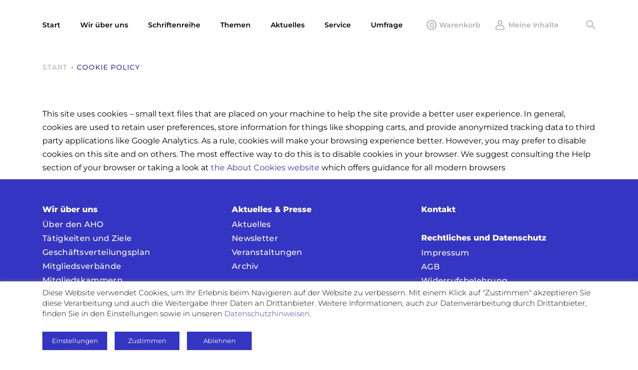

--- FILE ---
content_type: text/css
request_url: https://www.aho.de/wp-content/themes/aho/style.css?ver=1.0.43
body_size: 11388
content:
@charset "utf-8";
/*
Theme Name: AHO
Author: ONEWORX
Author URI: https://www.oneworx.de/
Description: AHO.de
Version: 1.0.43
*/

body {
    font-family: 'Montserrat', sans-serif;
    font-size: 16px;
    color: #000;
    background: #FFF;
}

input,
textarea,
button,
select {
    font-family: 'Montserrat', sans-serif;
    outline: none!important;
    line-height: normal;
}

input[type="text"],
input[type="email"],
input[type="submit"] {
    -webkit-appearance: none;
    border-radius: 0;
}

.disabled-cursor {
    cursor: not-allowed !important;
}

a,
a:hover,
a:focus {
    color: #3535C3;
}

a {
    transition: color .2s ease-in-out, background-color .2s ease-in-out;
}

.containerx:after {
    content: '';
    display: table;
    clear: both;
}

::-moz-selection {
    background-color: #3535C3;
    color: #FFF;
}

::selection {
    background-color: #3535C3;
    color: #FFF;
}

::-webkit-input-placeholder {
    color: #AFAFAF;
}

:-moz-placeholder {
    color: #AFAFAF;
}

::-moz-placeholder {
    color: #AFAFAF;
    opacity: 1;
}

:-ms-input-placeholder {
    color: #AFAFAF;
    opacity: 1;
}

* {
    -webkit-font-smoothing: antialiased;
    -moz-osx-font-smoothing: grayscale;
}

input[type="text"],
input[type="email"],
input[type="password"],
textarea{
    width: 100%;
    border: 1px solid #ebebeb;
    padding: 8px 15px;
    background: #F4F4F4;
}

.container {
    max-width: 1140px;
}

.wrapper {
    width: 100%;
    overflow: hidden;
}

p {
    line-height: 1.7;
}

h3 {
    font-weight: 600;
}

.header-wrapper {
    position: relative;
    z-index: 200;
}

.download-link:before {
	content: '';
    width: 20px;
    height: 20px;
    background: url(images/download.svg) no-repeat center;
    background-size: 100%;
    display: inline-block;
    vertical-align: -3px;
    margin-right: 8px;
}

@media screen and (min-width: 768px) {
    .main-menu-wrapper {
        float: left;
    }
}

h1 mark {
    background-color: transparent!important;
    padding: 0!important;
}

.navbar-default {
    margin: 0;
    background: #FFF;
    border: none;
    border-radius: 0;
}
.navbar-default .navbar-collapse {
    border: none;
    -webkit-box-shadow: none;
    box-shadow: none;
    padding: 0;
}

.navbar-default .navbar-nav>li>a {
    font-size: 14px;
    color: #000;
    font-weight: 600;
    padding: 40px 15px;
}

.navbar-default .navbar-nav>li>a:focus,
.navbar-default .navbar-nav>li>a:hover,
.navbar-default .navbar-nav>li:hover > a,
.navbar-default .navbar-nav>li.current-menu-item > a {
    color: #3535C3;
}

.navbar-default .navbar-nav>li>a img {
    display: none;
}

.navbar-default .navbar-nav>li> ul {
    display: none;
    position: absolute;
    width: 250px;
    top: 100%;
    left: 15px;
    background: #FFF;
    list-style: none;
    padding: 0;
}

.navbar-nav>li> ul > li {
    font-size: 14px;
    font-weight: 600;
}

.navbar-nav>li> ul > li > a {
    color: #9C9C9C;
    text-decoration: none;
    display: inline-block;
    padding: 10px 0;
}

.navbar-nav>li> ul > li > a:hover {
    color: #3535C3;
}

.submenu-item-icon {
    height: 80px;
}

.submenu-item-icon img {
    width: 100%;
    height: auto;
}

.navbar-nav>li.menu-item-60 .submenu-item-icon {
    width: 90px;
}

.navbar-nav>li.menu-item-65 .submenu-item-icon {
    width: 49px;
}

.navbar-nav>li.menu-item-67 .submenu-item-icon {
    width: 65px;
}

.navbar-nav>li.menu-item-72 .submenu-item-icon {
    width: 46px;
}

.navbar-nav>li.menu-item-77 .submenu-item-icon {
    width: 58px;
}

.navbar-nav>li.menu-item-81 .submenu-item-icon {
    width: 65px;
}

.header-submenu-overlay {
    background: #FFF;
    box-shadow: 0px 2px 10px rgba(0,0,0,.5);
    height: 630px;
    width: 120%;
    left: -10%;
    top: -40px;
    position: absolute;
    z-index: -1;
    display: none;
}


@media screen and (min-width: 768px) {
    .navbar-default .navbar-nav>li:hover > ul {
        display: block;
    }
}

.navbar-default .navbar-nav>li:first-child > a {
    padding-left: 0;
}

.navbar-nav>li.menu-item-160 {
    margin-left: 18px;
}

.navbar-nav>li.menu-item-160 > a,
.navbar-nav>li.menu-item-161 > a,
.navbar-nav>li.menu-account-link > a {
    color: #AFAFAF;
}

.navbar-nav>li.menu-cart-link > a span.cart-count {
    display: inline-block;
    vertical-align: 0px;
    width: 20px;
    height: 20px;
    border: 2px solid #AFAFAF;
    border-radius: 50%;
    text-align: center;
    line-height: 16px;
    margin-right: 5px;
}

.navbar-nav>li.menu-cart-link > a:hover span.cart-count,
.navbar-nav>li.menu-cart-link.current-menu-item > a span.cart-count {
    background-color: #3535C3;
    border-color: #3535C3;
    color: #FFF;
}

.navbar-nav>li.menu-quick-selection-link > a > span {
    background: url(images/star.svg) no-repeat left center;
    background-size: 23px 20px;
    padding-left: 30px;
}

.navbar-nav>li.menu-quick-selection-link:hover > a > span,
.navbar-nav>li.menu-quick-selection-link.current-menu-item > a > span {
    background-image: url(images/star_blue.svg);
}

.navbar-nav>li.menu-account-link > a > span {
    line-height: 20px;
    min-height: 20px;
    display: block;
}

.navbar-nav>li.menu-account-link > a > span {
    background: url(images/user.svg) no-repeat left center;
    background-size: 18px 20px;
    padding-left: 26px;
}

.navbar-nav>li.menu-account-link:hover > a > span {
    background-image: url(images/user_blue.svg);
}

.search-icon {
    width: 19px;
    height: 18px;
    float: right;
    background: url(images/search.svg) no-repeat center;
    background-size: 100%;
    cursor: pointer;
    margin-top: 41px;
    position: relative;
    z-index: 20;
}

#nav {
    position: relative;
    z-index: 20;
}

.search-icon:hover,
.search-icon.active {
    background-image: url(images/search-active.svg);
}

#main-menu {
    background: #FFF;
}

.header-search-form {
    background: #FFF;
    position: absolute;
    left: 0;
    top: 100%;
    z-index: 2;
    width: 100%;
    display: none;
}

.header-search-overlay {
    background: #FFF;
    box-shadow: 0px 2px 10px rgba(0,0,0,.5);
    height: 314px;
    width: 1000%;
    left: 50%;
    margin-left: -500%;
    top: -100px;
    position: absolute;
    z-index: -1;
}

.header-search-form-holder {
    padding: 70px 0;
    position: relative;
}

.header-search-form .form-item {
    margin: 0;
    position: relative;
    z-index: 1;
    padding-left: 100px;
    background: url(images/search-active.svg) no-repeat left center;
    background-size: 56px 53px;
    border-bottom: 3px solid #3535C3;
}

.header-search-form input[type="text"] {
    background: none;
    border: none;
    color: #3535C3;
    font-size: 32px;
    padding: 16px 15px;
    padding-right: 80px;
    font-weight: 700;
}

.header-search-form input[type="submit"] {
    width: 62px;
    height: 44px;
    background-color: transparent;
    background-image: url(images/right.svg);
    background-repeat: no-repeat;
    background-size: 100%;
    background-position: center;
    font-size: 0;
    padding: 0;
    cursor: pointer;
    border: none;
    position: absolute;
    right: 0;
    top: 50%;
    margin-top: -22px;
    z-index: 5;
}

.section-separator {
    margin: 50px 0;
}

.section-separator span {
    content: '';
    width: 40px;
    height: 40px;
    background: url(images/separator.svg) no-repeat center;
    background-size: 100%;
    display: block;
    float: left;
}

.section-separator span + span {
    float: right;
}

.carousel-wrapper-section {
    position: relative;
    z-index: 1;
    margin-bottom: 30px;
    min-height: 200px;
}

#carousel-counter {
    width: 100px;
    text-align: center;
    position: absolute;
    right: 0;
    top: 60px;
    color: #3535C3;
    font-size: 25px;
}

.homepage-hero-carousel {
    padding-right: 100px;
    z-index: 2;
}

.hero-slide {
    min-height: 550px;
    background-repeat: no-repeat;
    background-position: center;
    background-size: cover;
    position: relative;
    z-index: 20;
}

.hero-slide .text {
    position: absolute;
    left: 0;
    bottom: 0;
    z-index: 10;
    width: 100%;
}

.hero-slide .text:before {
    content: '';
    height: 490px;
    width: 100%;
    position: absolute;
    z-index: -1;
    left: 0;
    bottom: 0;
    background: -moz-linear-gradient(top, rgba(255,255,255,0) 0%, rgba(255,255,255,1) 100%);
    background: -webkit-linear-gradient(top, rgba(255,255,255,0) 0%,rgba(255,255,255,1) 100%);
    background: linear-gradient(to bottom, rgba(255,255,255,0) 0%,rgba(255,255,255,1) 100%);
    filter: progid:DXImageTransform.Microsoft.gradient( startColorstr='#00ffffff', endColorstr='#ffffff',GradientType=0 );
}

.hero-slide .text-inner {
    max-width: 755px;
    font-size: 21px;
    font-weight: 500;
    padding-bottom: 35px;
    padding-left: 50px;
}

.hero-slide .text h2 {
    font-size: 25px;
    font-weight: 600;
    color: #3535C3;
    margin: 0 0 15px;
}

.button {
    color: #AFAFAF;
    font-size: 13px;
    font-weight: 500;
    text-transform: uppercase;
    text-decoration: none!important;
    letter-spacing: 1px;
}

.button:hover {
    color: #3535C3;
}

.homepage-hero-carousel .owl-prev,
.homepage-hero-carousel .owl-next {
    width: 62px;
    height: 44px;
    font-size: 0px;
    cursor: pointer;
    position: absolute;
    right: 19px;
    bottom: 35px;
    z-index: 10;
    background-repeat: no-repeat;
    background-size: 100%;
    background-position: center;
}

.homepage-hero-carousel .owl-prev {
    background-image: url(images/left.svg);
    bottom: 80px;
}

.homepage-hero-carousel .owl-next {
    background-image: url(images/right.svg);
}

.carousel-top-logo {
    position: absolute;
    width: 100%;
    left: 0;
    top: 50px;
    z-index: 10;
}

.carousel-top-logo .image {
    float: left;
    width: 130px;
}

.carousel-top-logo .image img {
    width: 100%;
    height: auto;
}

.carousel-top-logo p {
    margin: 0 0 0 150px;
    padding: 0;
    font-size: 16px;
    line-height: 20px;
    color: #3535C3;
    font-weight: 700;
}

.section-two-columns {
    margin-bottom: 25px;
}

.section-two-columns-inner {
    font-size: 21px;
    font-weight: 500;
}

.section-two-columns-inner h2,
.section-two-columns-inner h1,
.section-two-columns-inner h3,
.section-two-columns-inner h4 {
/*    text-transform: uppercase;*/
    font-size: 25px;
    font-weight: 600;
    color: #3535C3;
    margin: 0 0 15px;
    line-height: 1.4;
/*    letter-spacing: 1px;*/
}

.section-two-columns-inner h2 img,
.section-two-columns-inner h1 img,
.section-two-columns-inner h3 img,
.section-two-columns-inner h4 img {
    max-width: 162px;
    vertical-align: -2px;
    height: auto;
    margin-right: 10px;
}

.parent-pageid-30 .section-two-columns-inner h1 img,
.parent-pageid-20 .section-two-columns-inner h1 img,
.page-id-458 .section-two-columns-inner h1 img,
.page-id-46 .section-two-columns-inner h1 img {
    max-width: 52px;
}

.section-two-columns .text > * {
    /* margin-bottom: 21px; */
}

.section-two-columns .text > *:last-child {
    margin-bottom: 0;
}

.footer {
    background: #3535C3;
    color: #FFF;
    padding: 50px 0;
    font-size: 16px;
}

.footer-columns {
    margin: 0 -15px;
}

.footer-column {
    float: left;
    width: 33.3333%;
    padding: 0 15px;
}

.footer-column a {
    color: #FFF;
}

.footer-column ul {
    padding: 0;
    margin: 0;
    list-style: none;
}

.footer-column > ul > li + li {
    margin-top: 30px;
}

.footer-column > ul > li > a,
.footer-column > ul > li > span {
    color: #FFF;
    font-weight: 700;
    padding: 0 0 5px;
    display: inline-block;
}

.footer-column > ul > li > ul li a {
    font-weight: 500;
    padding: 3px 0;
    display: inline-block;
    letter-spacing: 0.3px;
}

.footer-logo {
    margin-top: 30px;
}

.footer-logo .image {
    float: left;
    width: 120px
}

.footer-logo .image img {
    width: 100%;
    height: auto;
}

.footer-logo p {
    margin: 0 0 0 130px;
    padding: 5px 0 0;
    font-size: 10px;
    font-weight: 500;
    line-height: 16px;
}

.breadcrumbs {
    font-size: 14px;
    text-transform: uppercase;
    color: #AFAFAF;
    font-weight: 500;
    padding: 25px 0;
    letter-spacing: 1px;
    margin-bottom: 45px;
}

.breadcrumbs a {
    color: #AFAFAF;
    text-decoration: none;
}

.breadcrumbs .breadcrumb_last,
.breadcrumbs a:hover {
    color: #3535C3;
}

.team-list-section {
    padding: 50px 0 20px;
}

.team-list {
    margin: 0 -15px;
}

.team-member-item-wrapper {
    float: left;
    width: 33.3333%;
    padding: 0 15px;
    margin: 0 0 50px;
}

@media screen and (min-width: 992px) {
    .team-member-item-wrapper:nth-child(3n+1) {
        clear: both;
    }

    .form-fix {
        margin-top: 133px!important;
    }

    .btn-fix {
        margin-top: 89px!important;
    }
}

.team-member-item {
    font-size: 16px;
    text-transform: uppercase;
    letter-spacing: 1px;
    font-weight: 500;
    word-break: break-word;
}

.team-member-item .image {
    margin: 0 0 25px;
}

.team-member-item h4 {
    font-size: 16px;
    color: #3535C3;
    font-weight: 500;
    line-height: 1.4;
    margin: 0 0 10px;
}

.team-member-item .text > *:last-child {
    margin-bottom: 0;
}

.team-member-item .team-member-title {
    color: #AFAFAF;
}

.section-two-columns img {
    max-width: 100%;
    height: auto;
}

.grey-section {
    background: #F4F4F4;
    padding: 90px 0;
    margin-top: 50px;
}

.grey-section .section-separator:first-child {
    margin-top: -109px;
}

.grey-section .section-separator:last-child {
    margin-bottom: -109px;
    float: left;
    width: 100%;
    position: relative;
    top: 19px;
}

.grey-section .section-two-columns-inner {
    font-size: 16px;
}

.grey-section .section-two-columns {
    margin-bottom: 80px;
}

.section-single_image {
    margin-bottom: 80px;
}

.alignleft {
    display: inline;
    float: left;
}

.alignright {
    display: inline;
    float: right;
}

.aligncenter {
    display: block;
    margin-right: auto;
    margin-left: auto;
}

blockquote.alignleft,
.wp-caption.alignleft,
img.alignleft {
    margin: 0.4em 1.6em 1.6em 0;
}

blockquote.alignright,
.wp-caption.alignright,
img.alignright {
    margin: 0.4em 0 1.6em 1.6em;
}

blockquote.aligncenter,
.wp-caption.aligncenter,
img.aligncenter {
    clear: both;
    margin-top: 0.4em;
    margin-bottom: 1.6em;
}

.wp-caption.alignleft,
.wp-caption.alignright,
.wp-caption.aligncenter {
    margin-bottom: 1.2em;
}

.section-free-text {
    font-size: 16px;
    line-height: 1.8;
    letter-spacing: 1px;
}

.section-free-text .text > * {
    margin-bottom: 30px;
}

.section-free-text .text > *:last-child {
    margin-bottom: 0;
}

blockquote {
    border: 1px solid #3535C3;
    line-height: 1.45;
    font-weight: 500;
    font-size: 16px;
    padding: 20px;
    min-width: 354px;
}

blockquote.alignright {
    margin: 0 90px 30px 0;
}

.small-paragraph {
    font-size: 16px;
    letter-spacing: 0.3px;
}

.section-two-columns .text strong {
    font-weight: 600;
}

.styled-list {
    list-style: none;
    padding: 0 0 0 15px;
    margin: 0;
    font-size: 16px;
    color: #AFAFAF;
    font-weight: 500;
}

.styled-list li {
    position: relative;
    z-index: 1;
    padding-left: 25px;
}

.styled-list li:before {
    content: '\2219';
    display: inline-block;
    margin: 0!important;
    font-size: 30px;
    vertical-align: middle;
    position: absolute;
    left: 0;
    top: -3px;
    z-index: 1;
    line-height: 1;
}

.styled-list li + li {
    margin-top: 12px;
}

.styled-list li strong {
    display: block;
    color: #3535C3;
    font-weight: 500;
}

/*
.mitgliedskammern-section-wrapper .section-two-columns-inner h1 img,
.mitgliedskammern-section-wrapper .section-two-columns-inner h2 img,
.mitgliedskammern-section-wrapper .section-two-columns-inner h3 img,
.mitgliedskammern-section-wrapper .section-two-columns-inner h4 img {
    max-width: 55px;
    vertical-align: -8px;
}
*/

.large-names-list {
    margin: 25px 0 0;
    padding: 0;
    list-style: none;
}

.large-names-list li {
    font-size: 21px;
    padding: 20px 0;
}

.large-names-list li .list-item-title {
/*    text-transform: uppercase;*/
    display: block;
    margin: 0 0 5px;
}

.large-names-list li .list-item-title strong {
    font-weight: 500;
    color: #3535C3;
}

.large-names-list li + li {
    border-top: 1px solid #979797;
}

.external-link {
    font-size: 16px;
    font-weight: 500;
}

.external-link:before {
    content: '';
    width: 20px;
    height: 20px;
    background: url(images/link.svg) no-repeat center;
    background-size: 100%;
    display: inline-block;
    vertical-align: -3px;
    margin-right: 8px;
}

.blog .section-two-columns-inner h1 img,
.page-template-template-events .section-two-columns-inner h1 img {
    max-width: 65px;
    vertical-align: -5px;
}

.blog-post-article {
    padding: 15px 0 15px 188px;
    position: relative;
    z-index: 1;
    font-size: 16px;
    font-weight: 500;
}

.blog-post-article + .blog-post-article,
.poll-item + .poll-item,
.product-row-item + .product-row-item {
    border-top: 1px solid #979797;
}

.blog-post-article h2 {
    font-size: 16px;
    font-weight: 600;
    margin: 0 0 8px;
    line-height: 1.4;
}

.blog-post-date {
    width: 180px;
    position: absolute;
    left: 0;
    top: 15px;
    z-index: 2;
}

.blog-post-category {
    color: #3535C3;
    margin: 0 0 10px;
}

.news-section,
.events-list {
    padding-bottom: 40px;
}

.blog-pdf-link {
    font-size: 16px;
    font-weight: 500;
    margin-top: 9px;
}

.news-article-downloads-list .blog-pdf-link a {
    display: inline-block;
    padding-left: 30px;
    position: relative;
    z-index: 1;
}

.news-article-downloads-list .blog-pdf-link a:before {
    position: absolute;
    left: 0;
    top: 0;
    z-index: 1;
}

.blog-pdf-link a:before {
    content: '';
    background: url(images/download.svg) no-repeat center;
    background-size: 100%;
    width: 23px;
    height: 23px;
    display: inline-block;
    vertical-align: middle;
    margin-right: 7px;
}

.post-excerpt > * {
    margin-bottom: 15px;
}

.event-pdfs .post-excerpt {
    font-size: 16px;
/*    text-transform: uppercase;*/
    font-weight: 600;
    letter-spacing: 0.5px;
}

.event-item .image {
    margin: 0 0 40px;
}

.page-template-template-products .section-two-columns-inner h1 img {
    max-width: 49px;
}

.page-template-template-polls .section-two-columns-inner h1 img,
.page-id-50 .section-two-columns-inner h1 img,
.page-template-template-polls .section-two-columns-inner h2 img,
.page-id-50 .section-two-columns-inner h2 img,
.page-template-template-polls .section-two-columns-inner h3 img,
.page-id-50 .section-two-columns-inner h3 img,
.page-template-template-polls .section-two-columns-inner h4 img,
.page-id-50 .section-two-columns-inner h4 img{
    max-width: 65px;
}

.poll-item {
    padding: 15px 0;
    font-size: 16px;
    font-weight: 500;
}

.poll-item h2 {
    font-size: 16px;
    font-weight: 600;
    line-height: 1.4;
    margin: 0 0 10px;
}

.poll-imte strong {
    font-weight: 600;
}

.page-title-section {
    margin-bottom: 10px;
}

.single-publication .section-two-columns-inner h1 img {
    max-width: 49px;
    position: absolute;
    left: 0;
    top: 0;
    z-index: 1;
}

.single-publication .section-two-columns-inner h1 {
    padding-left: 65px;
    position: relative;
    z-index: 1;
    min-height: 64px;
    padding-top: 3px;
}

.product-row-item {
    padding: 15px 0;
    font-size: 16px;
    font-weight: 500;
    position: relative;
    z-index: 1;
}

.product-row-item.loading:before {
    content: '';
    width: 100%;
    height: 100%;
    background: #FFF;
    background: rgba(255,255,255,.5) url(images/spinner.svg) no-repeat center;
    background-size: 48px 48px;
    position: absolute;
    left: 0;
    top: 0;
    z-index: 2;
    display: block;
}

.product-row-item-title {
    float: left;
    width: 245px;
}

.product-row-item-title h2 {
    font-size: 20px;
    font-weight: 600;
    color: #3535C3;
    line-height: 1.4;
    margin: 0 0 0px;
}

.product-row-item-title img {
    width: 80px;
    display: inline-block;
    vertical-align: top;
    margin-right: 15px;
    float: left;
}

.publication-date,
.publication-date-item {
    color: #AFAFAF;
}

.product-row-item > .text {
    float: left;
    margin-left: 15px;
    width: 660px;
    padding-right: 30px;
}

.product-row-item > .text * {
    margin-bottom: 0;
}

.product-row-item > .text > p:not(:last-child) {
    margin-bottom: 10px;
}

.product-row-price {
    float: right;
    width: 190px;
}

.product-row-price span.button {
    color: #000;
    font-weight: 700;
}

.product-row-price .price {
    font-size: 20px;
    margin-bottom: 15px;
}

.publication-table-section {
    padding-bottom: 50px;
}

.publication-date {
    font-size: 16px;
    text-transform: uppercase;
}

.publication-image {
    float: right;
    width: 220px;
    margin: 0 0 0 25px;
}

.single .publication-image {
    float: left;
    width: 33.3333%;
    margin-left: 0;
    margin-right: 30px;
}

.publication-image img {
    box-shadow: 5px 5px 0px #3535C3;
    width: 100%;
}

.single .publication-image img {
    width: 100%;
    box-shadow: 9px 9px 0px #3535C3;
}

.publication-large-description-section {
    margin-bottom: 50px;
}

.publication-large-description-section h2 {
    font-size: 25px;
    font-weight: 600;
    color: #3535C3;
    margin: 0 0 15px;
    line-height: 1.4;
    letter-spacing: 1px;
}

.publication-detailed-description {
    font-weight: 500;
    float: left;
    width: 710px;
}

.publication-detailed-description > * {
    margin-bottom: 30px;
}

.publication-detailed-description > *:last-child {
    margin-bottom: 0;
}

.publication-from-content {
    width: 377px;
    float: right;
    border: 1px solid #3535C3;
    font-size: 16px;
    font-weight: 500;
    padding: 25px 25px;
}

.publication-from-content h4 {
    font-size: 16px;
    color: #3535C3;
    text-transform: uppercase;
    letter-spacing: 1px;
    margin: 0 0 15px;
    padding-left: 15px;
    line-height: 1.4;
    font-weight: 500;
}

.publication-from-content ul {
    padding: 0;
    margin: 0;
}

.publication-from-content ul li {
    list-style: none;
    margin-bottom: 5px;
    padding-left: 15px;
    position: relative;
    z-index: 1;
}

.publication-from-content ul li:before {
    content: '\2219';
    display: inline-block;
    margin: 0!important;
    font-size: 24px;
    vertical-align: middle;
    line-height: 20px;
    position: absolute;
    left: 0;
    top: 0;
    z-index: 1;
}

.publication-single-cols {
    margin-top: 30px;
}

.publication-single-left {
    float: left;
    width: 38%;
    padding: 0 15px;
    padding-right: 30px;
}

.publication-single-left .publication-image {
    float: none;
    width: 100%;
}

.publication-single-right {
    float: right;
    width: 60%;
    padding: 0 15px;
    font-size: 16px;
        line-height: 1.7;
}

.publication-single-right:first-child {
    float: none;
}

.publication-add-left-col {
    float: left;
    width: 540px;
}

.publication-tech-details {
    color: #AFAFAF;
    font-weight: 500;
    margin-top: 40px;
    font-size: 16px;
}

.publication-tech-details > * {
    margin-bottom: 0;
}

.publication-price .price {
    font-size: 30px;
    font-weight: 600;
    color: #3535C3;
}

.publication-price p {
    font-size: 16px;
    font-weight: 500;
    color: #AFAFAF;
    margin-left: 5px;
    margin-bottom: 0;
}

.publication-price {
    margin: 50px 0 0;
}

.publication-price > * {
    display: inline;
}

.publication-add-form {
    /*width: 350px;*/
    margin-top: 30px;
}

.qty-selector input[type="number"] {
    width: 100%;
    border: none;
    background: none;
    text-align: center;
    -webkit-appearance: none;
    -moz-appearance: none;
}

.qty-selector input[type="number"]::-webkit-inner-spin-button,
.qty-selector input[type="number"]::-webkit-outer-spin-button {
    -webkit-appearance: none;
    margin: 0;
}

.publication-add-form .row {
    margin-left: -12px;
    margin-right: -12px;
}

.publication-add-form .row > div {
    padding-left: 12px;
    padding-right: 12px;
}

.publication-add-form .publication-format {
    background: #AFAFAF;
    color: #FFF;
    font-size: 14px;
    font-weight: 500;
    text-transform: uppercase;
    letter-spacing: 1px;
    border: none;
    width: 100%;
    padding: 10px 5px;
    text-align: center;
    height: 70px;
    display: flex;
    line-height: 1.3;
    align-items: center;
    justify-content: center;
    cursor: pointer;
	margin: 5px 0;
}

.publication-add-form .publication-format:first-child {
    background: #FFF;
    border: 1px solid #AFAFAF;
    color: #AFAFAF;
    /*pointer-events: none;*/
}

.publication-add-form .publication-format.active {
    background-color: #525252;
}

.publication-add-form .publication-format-print {
    padding-left: 25px;
}

.publication-add-form .publication-format:not(.active) ~ * {
    pointer-events: none;
}

.publication-add-form input[type="radio"] {
    position: absolute;
    left: 0;
    top: 0;
    opacity: 0;
}

.publication-add-form .format-info {
    display: none;
}

.form-description {
    color: #AFAFAF;
    font-weight: 500;
    margin-top: 30px;
    margin-bottom: 30px;
    font-size: 16px;
}

.cart-item-format {
    color: #AFAFAF;
    font-weight: 500;
    margin-top: 10px;
    font-size: 16px;
    text-transform: uppercase;
}

.form-description > *:last-child {
    margin-bottom: 0;
}

.publication-add-form .form-actions {
    text-align: right;
}

.publication-add-form button[type="submit"],
.button-submit {
    background: #3535C3;
    color: #FFF;
    border: none;
    font-size: 16px;
    font-weight: 500;
    text-transform: uppercase;
    padding: 20px 15px 20px 25px;
    /*display: block;*/
    /*width: 100%;*/
    line-height: 30px;
    text-align: right;
    letter-spacing: 1px;
    display: inline-block;
}

.publication-add-form button[type="submit"]:disabled {
    background-color: #AFAFAF;
}

.publication-add-form button[type="submit"]:hover,
.button-submit:hover {
    background: #3e3ecb;
}
.publication-add-form button[type="submit"] span,
.button-submit span {
    background: url(images/right-white.svg) no-repeat right center;
    background-size: 40px 28px;
    display: block;
    padding-right: 60px;
}

.button-submit {
    text-decoration: none!important;
    color: #FFF!important;
}

.publication-add-form .form-item {
    position: relative;
    z-index: 1;
    padding: 0;
    margin: 0;
}

.qty-selector {
    width: 30px;
    text-align: center;
    position: absolute;
    left: 10px;
    top: 8px;
    z-index: 5;
    color: #FFF;
    font-size: 16px;
    font-weight: 500;
}

.qty-up {
    content: '';
    width: 0;
    height: 0;
    border-style: solid;
    border-width: 0 5px 10px 5px;
    border-color: transparent transparent #fff transparent;
    display: block;
    margin: 0 auto 5px;
    cursor: pointer;
}

.qty-down {
    content: '';
    width: 0;
    height: 0;
    border-style: solid;
    border-width: 10px 5px 0 5px;
    border-color: #fff transparent transparent transparent;
    display: block;
    margin: 5px auto 0;
    cursor: pointer;
}

.table-of-contents {
    padding: 30px 0 0;
    font-weight: 500;
    max-width: 850px;
        line-height: 1.7;
}

.table-of-contents h2 {
    font-size: 25px;
    font-weight: 600;
    color: #3535C3;
    margin: 0 0 15px;
    line-height: 1.4;
    letter-spacing: 1px;
}

.table-of-contents ol {
    padding: 0 0 0 40px;
    margin: 0;
}

.table-of-contents ol li ol {
    display: none;
    padding-left: 60px;
}

.table-toggle {
    background-color: #3535C3;
    font-weight: 600;
    border-radius: 50%;
    display: inline-block;
    color: #FFF;
    width: 16px;
    height: 16px;
    text-align: center;
    line-height: 16px;
    font-size: 13px;
}

.table-toggle:before {
    content: '+';
}

.table-of-contents ol li.parent {
    cursor: pointer;
}

.table-of-contents ol li.parent.opened .table-toggle:before {
    content: '-';
}


.table-of-contents ol {
    counter-reset: item1;
}
.table-of-contents ol li {
    display: block;
    position: relative;
}
.table-of-contents ol li:before {
    content: counter(item1)".";
    counter-increment: item1;
    position: absolute;
    margin-right: 100%;
    right: 10px;
}

.table-of-contents ol ol {
    counter-reset: item2;
}
.table-of-contents ol ol li:before {
    content: counter(item1)"."counter(item2)".";
    counter-increment: item2;
}
.table-of-contents ol ol ol {
    counter-reset: item3;
}
.table-of-contents ol ol ol li:before {
    content: counter(item1)"."counter(item2)"."counter(item3)".";
    counter-increment: item3;
}
.table-of-contents ol ol ol ol {
    counter-reset: item4;
}
.table-of-contents ol ol ol ol li:before {
    content: counter(item1)"."counter(item2)"."counter(item3)"."counter(item4)".";
    counter-increment: item4;
}

.table-of-contents ol li {
    margin: 4px 0;
}

.cart-table-form {
    max-width: 730px;
    margin-left: auto;
}

.cart-table {
    width: 100%;
    margin-bottom: 25px;
    font-size: 16px;
    font-weight: 500;
}

.cart-table th {
    color: #3535C3;
    text-transform: uppercase;
    font-weight: 600;
    border-bottom: 1px solid #979797;
    padding: 15px 10px;
}

.cart-table td {
    border-bottom: 1px solid #979797;
    padding: 15px 10px;
    vertical-align: top;
}

.cart-table th:first-child,
.cart-table td:first-child {
    padding-left: 0;
}

.remove-product-cart {
    background: url(images/remove.svg) no-repeat center;
    background-size: 100%;
    width: 18px;
    height: 18px;
    cursor: pointer;
    display: inline-block;
    margin: 0 20px;
}

.cart-table td .qty-selector {
    position: relative;
    color: #000;
    left: 0;
    top: 0;
    width: 60px;
    padding: 0 10px;
}

.cart-table td .qty-selector .qty-up {
    border-bottom-color: #AFAFAF;
    transform: rotate(90deg);
    position: absolute;
    right: 0;
    top: 50%;
    margin: 0;
    margin-top: -10px;
    z-index: 1;
    border: none;
    width: 20px;
    height: 20px;
}

.cart-table td .qty-selector .qty-up:before {
    content: '';
    width: 0;
    height: 0;
    border-style: solid;
    border-width: 0 5px 10px 5px;
    border-color: transparent transparent #fff transparent;
    display: block;
    margin: 0;
    cursor: pointer;
    border-bottom-color: #AFAFAF;
    margin-left: 5px;
}

.cart-table td .qty-selector .qty-down {
    border-top-color: #AFAFAF;
    transform: rotate(90deg);
    position: absolute;
    left: 0;
    top: 50%;
    margin: 0;
    margin-top: -10px;
    z-index: 1;
    border: none;
    width: 20px;
    height: 20px;
}

.cart-table td .qty-selector .qty-down:before {
    content: '';
    width: 0;
    height: 0;
    border-style: solid;
    border-width: 10px 5px 0 5px;
    border-color: #fff transparent transparent transparent;
    display: block;
    margin: 10px 0 0 0;
    cursor: pointer;
    border-top-color: #AFAFAF;
    margin-left: 5px;
}

.cart-table td.cart-product-name {
    font-weight: 600;
    width: 120px;
}

.cart-table td.cart-product-price {
    width: 120px;
    font-weight: 600;
    text-align: right;
}

.cart-table td.cart-product-desc > * {
    margin-bottom: 0;
}

.cart-table-summary {
    margin-bottom: 60px;
}

.cart-table-summary table {
    width: 100%;
    text-align: right;
}

.cart-table-summary table th {
    text-align: right;
    font-weight: 400;
    color: #AFAFAF;
    padding: 5px 15px;
}

.cart-table-summary table td {
    width: 120px;
    font-weight: 600;
    text-align: right;
}

.cart-table-summary tfoot tr {
    border-top: 1px solid #AFAFAF;
}

.cart-table-summary tbody tr:last-child th,
.cart-table-summary tbody tr:last-child td {
    padding-bottom: 30px;
}

.cart-table-summary tfoot th {
    color: #333;
    padding-top: 30px;
        font-weight: 600;
}

.cart-table-summary tfoot td {
    font-size: 24px;
    padding-top: 20px;
}

.cart-table-summary h4 {
    font-size: 16px;
    color: #3535C3;
    font-weight: 600;
    margin: 0 0 10px;
    text-transform: uppercase;
}

.checkout-form h1 {
    color: #3535C3;
}

.info-text {
    margin: 10px 0 30px;
    line-height: 1.4;
    font-weight: 500;
    font-size: 20px
}

.checkout-form h3 {
font-size: 22px;
color: #3535C3;
font-weight: 600;
margin: 40px 0 20px;
}

.cart-table th:last-child,
.cart-table td:last-child {
padding-right: 0;
}

.cart-table-summary .price {
font-size: 24px;
font-weight: 600;
}

.cart-table-summary p {
font-size: 12px;
font-weight: 500;
color: #AFAFAF;
margin: 20px 0 0;
}



.form-wrapper {
margin: 0 -15px;
}

.form-wrapper .form-item {
float: left;
width: 50%;
padding: 0 15px;
margin: 0 0 20px;
}

.form-wrapper .form-item-wide {
width: 100%;
}

.form-wrapper .form-item:nth-child(2n+1) {
clear: both;
}

.form-wrapper .form-item input[type="text"],
.form-wrapper .form-item input[type="email"],
.form-wrapper .form-item input[type="password"],
.calculator-section input[type="text"] {
box-shadow: 0px 2px 4px rgba(0,0,0,.2);
background: #F4F4F4 url(images/line.svg) no-repeat 30px center;
background-size: 1px 22px;
border: none;
border-radius: 0;
line-height: 20px;
padding: 10px 15px 10px 45px;
font-size: 12px;
font-weight: 500;
letter-spacing: 0.5px;
}

.form-wrapper .form-item ::-webkit-input-placeholder,
.calculator-section ::-webkit-input-placeholder {
text-transform: uppercase;
}

.form-wrapper .form-item :-moz-placeholder,
.calculator-section :-moz-placeholder {
text-transform: uppercase;
}

.form-wrapper .form-item ::-moz-placeholder,
.calculator-section ::-moz-placeholder {
text-transform: uppercase;
}

.form-wrapper .form-item :-ms-input-placeholder,
.calculator-section :-ms-input-placeholder {
text-transform: uppercase;
}

.form-notes {
font-size: 12px;
font-weight: 500;
color: #AFAFAF;
}

.mb-50 {
margin-bottom: 50px;
}

.form-actions {
margin: 30px 0;
}

.form-actions > p {
margin: 0;
padding: 0 15px;
width: 50%;
float: left;
font-weight: 500;
}

.form-actions input[type="submit"] {
display: inline-block;
background: #3535C3 url(images/right-white.svg) no-repeat 95% center;
background-size: 40px 28px;
color: #FFF;
border: none;
font-size: 16px;
font-weight: 500;
padding: 20px 25px;
padding-right: 80px;
line-height: 30px;
text-align: left;
letter-spacing: 1px;
}

.cart-actions .mb-3 {
text-align: right;
margin-bottom: 30px;
}

.form-actions input[type="submit"]:disabled {
color: #949494;
}

.form-additional-info {
border-top: 1px solid #AFAFAF;
padding: 40px 0 0;
margin: 20px 0 30px;
font-weight: 500;
font-size: 20px;
}

.form-additional-info p {
line-height: 1.4;
}

.alert {
font-size: 16px;
font-weight: 500;
}

span.wpcf7-list-item {
display: block;
margin: 0;
}

label {
font-size: 16px;
font-weight: 500;
margin: 0;
letter-spacing: 1px;
}

.wpcf7-checkbox input,
.wpcf7-acceptance input,
.calculator-section table td input[type="radio"] {
display: none;
}

.wpcf7-checkbox .wpcf7-list-item-label,
.wpcf7-acceptance .wpcf7-list-item-label,
.calculator-section table td input[type="radio"] + label {
display: block;
position: relative;
z-index: 1;
padding-left: 35px;
}

.wpcf7-checkbox .wpcf7-list-item-label:before,
.wpcf7-acceptance .wpcf7-list-item-label:before,
.calculator-section table td input[type="radio"] + label:before {
content: '';
width: 20px;
height: 20px;
background: #F4F4F4;
position: absolute;
left: 0;
top: 0;
z-index: 1;
    border: 1px solid #3535C3;
}

.wpcf7-checkbox input:checked + .wpcf7-list-item-label:before,
.wpcf7-acceptance input:checked + .wpcf7-list-item-label:before,
.calculator-section table td input[type="radio"]:checked + label:before {
background-color: #3535C3;
}

.calculator-note {
color: #AFAFAF;
margin: 50px 0 25px;
font-weight: 500;
}

.grey-calc-table-span {
color: #AFAFAF;
margin-left: 10px;
}

#billing-address {
margin-bottom: 50px;
}

div.wpcf7-response-output {
font-size: 16px;
font-weight: 500;
margin-left: 0;
margin-right: 0;
}

.section-aktuelles-title h1,
.section-publications-title h1,
.section-aktuelles-title h2,
.section-publications-title h2,
.section-aktuelles-title h3,
.section-publications-title h3,
.section-aktuelles-title h4,
.section-publications-title h4 {
font-size: 25px;
font-weight: 600;
color: #3535C3;
margin: 0 0 15px;
line-height: 1.4;
letter-spacing: 1px;
}

.section-aktuelles-title h1 img,
.section-aktuelles-title h2 img,
.section-aktuelles-title h3 img,
.section-aktuelles-title h4 img {
max-width: 65px;
vertical-align: -14px;
height: auto;
margin-right: 25px;
}

.news-articles-homepage {
margin: 0 -15px;
}

.widget-blog-post-article {
float: left;
width: 50%;
padding: 0 15px;
font-weight: 500;
margin-top: 30px;
    line-height: 1.7;
    font-size: 16px;
}

.widget-blog-post-article:nth-child(2n+1) {
clear: both;
}

.wbpa-date {
font-size: 16px;
margin: 0 0 10px;
letter-spacing: 1px;
}

.widget-blog-post-article h3 {
font-size: 16px;
font-weight: 600;
margin: 0 0 9px;
line-height: 1.4;
}

.section-publications-title {
font-size: 21px;
font-weight: 500;
}

.section-publications-title h1 img,
.section-publications-title h2 img,
.section-publications-title h3 img,
.section-publications-title h4 img {
max-width: 50px;
vertical-align: -2px;
height: auto;
margin-right: 25px;
}

.homepage-products-categories {
margin: 30px 0;
}

.homepage-new-products {
float: left;
width: 57%;
border: 1px solid transparent;
padding: 15px 0;
}

.homepage-bestsellers {
float: right;
width: 41%;
border: 1px solid #3535C3;
padding: 15px 20px;
}

.homepage-products-categories h4 {
text-transform: uppercase;
font-size: 16px;
font-weight: 500;
letter-spacing: 2px;
color: #3535C3;
margin: 0 0 15px;
}

.homepage-products-list {
margin: 0 -10px;
}

.homepage-product-item {
float: left;
width: 33.3333%;
padding: 0 10px;
font-size: 12px;
font-weight: 500;
}

.homepage-product-item .publication-image {
margin: 0 0 20px;
float: none;
width: 100%;
max-width: 100%;
}

/*
.homepage-product-item .button {
font-size: 12px;
}
*/

.homepage-product-item h3 {
    text-transform: uppercase;
    font-size: 16px;
    font-weight: 500;
    letter-spacing: 1px;
    color: #3535C3;
    margin: 0 0 5px;
}

.homepage-product-item p {
    min-height: 85px;
}

.homepage-bestsellers .homepage-product-item {
    width: 50%;
}

.home .section-two-columns-inner h1 img,
.home .section-two-columns-inner h2 img,
.home .section-two-columns-inner h3 img,
.home .section-two-columns-inner h4 img {
    height: 96px;
}

.wp-pagenavi {
    padding: 25px 0 0;
    margin: 25px 0 0;
    border-top: 1px solid #F4F4F4;
    text-align: right;
    font-size: 16px;
    font-weight: 500;
}

.wp-pagenavi > * + * {
    margin-left: 15px;
    line-height: inherit;
    font-size: inherit;
}

.section-two-columns-inner h1.calculator-title,
.section-two-columns-inner h2.calculator-title,
.section-two-columns-inner h3.calculator-title,
.section-two-columns-inner h4.calculator-title,
.page-id-46 .section-two-columns-inner h1 {
    position: relative;
    padding-left: 75px;
    z-index: 1;
    max-width: 378px;
    line-height: 1.3;
}

.page-id-46 .section-two-columns-inner h1 {
    max-width: none;
}

.calculator-title img,
.page-id-46 .section-two-columns-inner h1 img {
    position: absolute;
    left: 0;
    top: 0;
    z-index: 1;
}

.section-two-columns-inner h1.calculator-title + .text,
.section-two-columns-inner h2.calculator-title + .text,
.section-two-columns-inner h3.calculator-title + .text,
.section-two-columns-inner h4.calculator-title + .text{
    max-width: 920px;
}

.section-two-columns-left .text + .image {
    margin-top: 30px;
}

.calculator-heading,
.calculator-section h3,
.calculator-section table th,
.table th {
    color: #3535C3;
    font-size: 16px;
    font-weight: 600;
    text-transform: uppercase;
    letter-spacing: 1px;
    border: none;
    background-color: transparent;
}

.calculator-section h3 {
    margin: 0 0 15px;
}

.calculator-heading b,
.calculator-section table th b {
    font-weight: 600;
}

.calculator-section table,
.calculator-summary-section table,
.table {
    width: 100%;
    font-size: 16px;
    font-weight: 500;
}

.calculator-section + .calculator-section {
    margin-top: 40px;
}

.calculator-section .form-item {
    margin-bottom: 10px;
    max-width: 540px;
}

.calculator-section input[type="text"] {
    padding-top: 15px;
    padding-bottom: 15px;
    font-size: 16px;
    line-height: 40px;
    background-size: 1px 37px;
}

.calculator-top-response {
    color: #3535C3;
    font-size: 30px;
    font-weight: 600;
    margin-top: 25px;
}

.calculator-top-response small {
    font-size: 16px;
    text-transform: uppercase;
    letter-spacing: 1.5px;
    vertical-align: middle;
}

.calculator-section table th,
.table th {
    padding: 10px 10px;
}

.calculator-section table th:first-child,
.table th:first-child {
    padding-left: 0!important;
}

.calculator-section table td:first-child,
.table td:first-child {
    padding-left: 0!important;
}

.calculator-section table td,
.table td {
    padding: 10px 10px;
    border: none;
}

.table>tbody>tr>td, .table>tbody>tr>th, .table>tfoot>tr>td, .table>tfoot>tr>th, .table>thead>tr>td, .table>thead>tr>th {
    border: none;
    padding: 10px;
}

.calculator-section table td input[type="radio"] + label {
    min-height: 20px;
    margin: 0;
    font-weight: normal;
}

.calculator-parameters td:first-child {
    width: 90px;
    text-align: center;
}

.calculator-section table td input[type="number"] {
    box-shadow: 0px 2px 4px rgba(0,0,0,.2);
    background: #F4F4F4;
    border: none;
    border-radius: 0;
    line-height: 20px;
    padding: 10px 2px 10px 15px;
    font-size: 16px;
    font-weight: 500;
    letter-spacing: 0.5px;
    color: #AFAFAF;
    width: 60px;
    text-align: center;
}

.calculator-section tr.spacer {
    height: 40px;
}

.calculator-section-columns {
    margin: 0 -15px;
}

.calculator-section-col {
    float: left;
    width: 50%;
    padding: 0 15px;
}

.calculator-result-price {
    color: #3535C3;
    font-size: 30px;
    font-weight: 600;
}

.calculator-hours {
    color: #AFAFAF;
    font-size: 16px;
    font-weight: 500;
}

.calculator-hours .hours {
    font-size: 30px;
    font-weight: 600;
}

.calculator-hours p {
    letter-spacing: 1px;
}

.home-calc-section .text {
    font-size: 20px;
}

.home-calc-columns {
    margin: 0 -15px;
    padding-top: 50px;
}

.home-calc-columns .section-two-columns-inner {
    float: left;
    width: 50%;
    padding: 0 15px;
}

.home-calc-section-form {
    float: left;
    width: 50%;
    padding: 0 15px;
}

.home-calc-section-form input[type="text"] {
    box-shadow: none!important;
    background-color: #FFF!important;
}

.calculator-top-inputs {
    position: relative;
    z-index: 1;
}

.home-calc-section-form input[type="submit"] {
    font-size: 0px;
    width: 40px;
    height: 28px;
    background: url(images/submit.svg) no-repeat center;
    background-size: 100%;
    cursor: pointer;
    padding: 0;
    border: none;
    position: absolute;
    right: 25px;
    bottom: 20px;
    z-index: 10;
}

.home-calc-section-form input[type="submit"]:hover {
    background-image: url(images/right.svg);
}

.subpages-section-list {
    margin: 25px -15px 0;
}

.subpage-item-wrapper {
    float: left;
    width: 50%;
    padding: 0 15px;
    font-size: 16px;
    font-weight: 500;
    margin-bottom: 50px;
}

.subpage-item p {
    margin-bottom: 20px;
}

.subpage-item-wrapper:nth-child(2n+1) {
    clear: both;
}

.subpage-item-wrapper h3 {
    color: #3535C3;
    font-size: 16px;
    font-weight: 600;
    text-transform: uppercase;
    letter-spacing: 1px;
    margin: 0 0 15px;
}

.page-id-8 .regular-size-text {
    font-size: 16px;
}

p.wp-caption-text {
    margin: 20px 0 30px;
    font-size: 13px;
    color: #3535C3;
}

.alert-success a {
    color: #3c763d;
    text-decoration: underline;
}

.alert-success a:hover {
    text-decoration: none;
}

.event-item-v2 + .event-item-v2 {
    border-top: 1px solid #AFAFAF;
    padding-top: 25px;
    margin-top: 25px;
}

.event-item-v2 .image {
    float: left;
    width: 150px;
}

.event-item-v2 .text {
    padding-left: 175px;
    font-size: 24px;
    font-weight: 500;
}

.event-item-v2 .text h2 {
    margin: 0 0 15px;
    font-weight: 600;
    font-size: 24px;
}

.event-item-v2 .text p {
    line-height: 1.42857143;
}

.page-id-347 .section-two-columns {
    min-height: 300px;
}

#catapult-cookie-bar {
    font-size: 12px;
    width: 320px!important;
}

button#catapultCookie {
    border-radius: 0!important;
}

.inline-table tr td:first-child {
    width: 25%;
}

.inline-table td:first-child:before {
    display: none;
}

span.wpcf7-not-valid-tip {
    margin-top: 10px;
    font-size: 14px;
}

div.wpcf7-validation-errors,
div.wpcf7-acceptance-missing {
    margin: 25px 0 0;
    border: 1px solid #ff0000;
    padding: 25px;
}

.wpb_wrapper > .team-list-section .container {
    padding: 0;
    width: auto;
}

.wpb_text_column h1,
.wpb_text_column h2 {
    font-size: 25px;
    font-weight: 600;
    color: #3535C3;
    margin: 0 0 15px;
    line-height: 1.4;
}

.wpb_text_column {
    font-size: 21px;
    font-weight: 500;
}

body .wpb_button,
body .wpb_content_element,
body ul.wpb_thumbnails-fluid>li {
    margin-bottom: 15px;
}

#loginform {
    display: block;
    max-width: 500px;
    margin-bottom: 50px;
}

#wp-submit {
    border: none;
    background: none;
    padding: 0;
    transition: color .2s ease-in-out, background-color .2s ease-in-out;
}

.password-protected-area-files {
    padding-bottom: 50px;
}


@media screen and (min-width: 1200px) {
    .calculator-left {
        width: 49%;
        float: left;
    }

    .calculator-right {
        width: 49%;
        float: right;
    }
}

@media all and (-ms-high-contrast:none) {
    img[src$=".svg"] {
        width: 100%;
    }

    .section-two-columns-inner h2 img,
    .section-two-columns-inner h1 img,
    .section-two-columns-inner h3 img,
    .section-two-columns-inner h4 img {
        max-width: 70px;
    }
}

@media screen and (max-width: 1199px) {
    body {
        font-size: 16px;
    }

    .navbar-default .navbar-nav>li>a {
        font-size: 13px;
        padding-left: 8px;
        padding-right: 8px;
    }

    .navbar-nav>li.menu-quick-selection-link > a > span {
        padding-top: 2px;
        padding-bottom: 2px;
    }

/*
    .hero-slide .text h2 {
        font-size: 27px;
    }

    .hero-slide .text-inner {
        font-size: 22px;
    }
*/

/*
    .section-two-columns-inner {
        font-size: 22px;
    }
*/

/*
    .small-paragraph {
        font-size: 18px;
    }
*/

/*
    .section-two-columns-inner h2,
    .section-two-columns-inner h1 {
        font-size: 27px;
    }
*/

/*
    .section-publications-title {
        font-size: 27px;
    }
*/

    .section-aktuelles-title h2,
    .section-publications-title h2,
    .publication-large-description-section h2,
    .table-of-contents h2,
    .section-aktuelles-title h1,
    .section-publications-title h1,
    .publication-large-description-section h1,
    .section-aktuelles-title h3,
    .section-publications-title h3,
    .publication-large-description-section h3,
    .section-aktuelles-title h4,
    .section-publications-title h4,
    .publication-large-description-section h4 {
        font-size: 25px;
    }

/*
    .homepage-new-products {
        width: 64.2%;
    }

    .homepage-bestsellers {
        width: 34.3333%;
    }
*/

    .homepage-product-item p {
        min-height: 102px;
    }

/*
    .large-names-list li {
        font-size: 27px;
    }
*/

    .external-link {
        font-size: 16px;
    }

    .product-row-price {
        width: 185px;
    }

    .product-row-item-title {
        width: 200px;
    }

    .product-row-item > .text {
        width: 540px;
    }

    .publication-detailed-description {
        float: none;
        width: auto;
    }

    .publication-from-content {
        float: none;
        width: auto;
        margin-top: 30px;
    }
}

@media screen and (max-width: 991px) {
    body {
        font-size: 16px;
    }

    .navbar-nav>li.menu-cart-link > a > span:last-child {
        display: none;
    }

    .navbar-nav>li.menu-cart-link > a span.cart-count {
        margin-right: 0;
    }

    .navbar-nav>li.menu-quick-selection-link > a > span span,
    .navbar-nav>li.menu-account-link > a > span span {
        display: none;
    }

    .navbar-nav>li.menu-item-160 {
        margin-left: 10px;
    }

    .homepage-new-products {
        width: 100%;
    }

    .homepage-bestsellers {
        width: 100%;
        margin-top: 25px;
    }

    .home-calc-columns .section-two-columns-inner {
        width: 100%;
    }

    .home-calc-section-form {
        width: 100%;
        margin-top: 30px;
        max-width: 540px;
    }

    .section-two-columns-inner h1.calculator-title,
    .section-two-columns-inner h2.calculator-title,
    .section-two-columns-inner h3.calculator-title,
    .section-two-columns-inner h4.calculator-title {
        max-width: 520px;
    }

    .footer {
        font-size: 14px;
    }

    .section-two-columns-inner .row > .col-sm-12 + .col-sm-12 {
        margin-top: 25px;
    }

    blockquote.alignright {
        margin-right: 0;
        float: none;
        display: block;
    }

    .team-member-item-wrapper {
        width: 50%;
    }

    .team-member-item-wrapper:nth-child(2n+1) {
        clear: both;
    }

    .product-row-item-title {
        width: 100%;
    }

    .product-row-item-title img {
        display: block;
        width: 160px;
        margin: 0 0 15px;
        float: none;
    }

    .product-row-price .price {
        margin: 15px 0;
    }

    .product-row-item > .text {
        width: 100%;
        margin: 0;
        padding-right: 0;
    }

    .product-row-price {
        width: 100%;
    }

    .publication-add-left-col {
        float: none;
        width: auto;
    }

    .publication-add-form {
        float: none;
        margin-top: 30px;
    }
    
    .product-listing-image-tablet {
        float: left;
        margin-right: 20px;
    }
    
    .hero-slide .text .container {
        max-width: 100%;
    }

    html[lang="de-DE"] {
        margin-top: 0!important;
    }

    #wpadminbar {
        display: none!important;
    }
}

@media screen and (min-width: 768px) and (max-width: 991px) {
    .product-row-item-title,
    .product-row-item > .text,
    .product-row-price {
        width: 480px;
        float: left;
    }
    
    .product-row-item > .text {
        min-height: 154px;
    }
    
    .hero-slide {
        height: auto!important;
        min-height: auto!important;
        background-image: none!important;
        padding-top: 100px;
    }

    .hero-slide .text {
        position: static;
        padding-top: 20px;
    }
    
    .homepage-hero-carousel {
        padding-right: 0;
    }

    .homepage-hero-carousel .owl-nav {
        display: none;
    }

    .hero-slide .text-inner {
        padding-left: 0;
    }
    
    .carousel-top-logo {
        top: 30px;
    }
    
    .navbar-default .navbar-nav>li#menu-item-161> ul {
        left: -120px;
        width: 190px;
    }
    
    .page-id-42 .section-two-columns-inner h1.calculator-title,
    .home .section-two-columns-inner h2.calculator-title {
        min-height: 60px;
        max-width: 400px;
    }
    
    .mitgliedskammern-section-wrapper .section-two-columns-inner h2 img {
        height: 60px!important;
    }
}

@media screen and (max-width: 767px) {
    .navbar-default .navbar-toggle {
        border: none;
        background: none!important;
        margin: 10px 0 0;
        border-radius: 0;
        font-size: 29px;
        line-height: 44px;
        text-align: center;
        padding: 0;
    }

    .navbar-default {
        padding: 12px 15px;
        background-color: transparent;
        position: absolute;
        top: 0;
        left: 0;
        z-index: 100;
        width: 100%;
    }

    .navbar-default .navbar-toggle .icon-bar {
        height: 3px;
        width: 25px;
        background-color: #3535C3;
    }

    .navbar-default .navbar-toggle .icon-bar:nth-child(1),
    .navbar-default .navbar-toggle .icon-bar:nth-child(3) {
        width: 20px;
    }

    .navbar-default .navbar-toggle span {
        display: block;
    }

    navbar-nav {
        margin: 0!important;
        float: none!important;
    }

    .navbar-default .navbar-nav>li + li {
        margin: 0;
    }

    #nav-left {
        margin: 0!important;
        float: none;
    }

    #nav-right {
        margin: 0!important;
        float: none;
    }

    .carousel-top-logo .image {
        width: 92px;
        float: none;
        display: block;
    }

    .carousel-top-logo p {
        font-size: 10px;
        margin: 10px 0 0;
        padding: 0;
        line-height: 1.3;
    }

    .carousel-top-logo {
        top: 15px;
    }

    #carousel-counter {
        z-index: 100;
        font-size: 16px;
        text-align: right;
        font-weight: 500;
        padding-right: 15px;
    }

    .menu-overlay {
        display: none!important;
    }

    .navbar-default.sticky .navbar-collapse {
        padding-top: 0;
    }

    .navbar-default .navbar-nav>li>a {
        padding: 15px 20px!important;
        font-size: 14px;
        text-align: left;
    }

    .header-wrapper.sticky .navbar-default .navbar-nav>li + li {
        margin-left: 0;
    }

    .navbar-default .navbar-nav>li.current-menu-item > a:after {
        height: 1px;
        display: none;
    }

    .main-menu-wrapper {
        position: relative;
    }

    .navbar-default .navbar-collapse {
        position: fixed;
        width: 100%;
        top: 0;
        left: 0;
        background: #FFF;
        margin: 0;
        padding: 0;
        height: 100vh;
        z-index: 999;
    }

/*
    .navbar-default .navbar-nav>li.menu-item-has-children > a:after,
    .navbar-default .navbar-nav>li>ul>li.menu-item-has-children > a:after {
        content: 'V';
        color: #686D71;
        font-size: 20px;
        position: absolute;
        right: 15px;
        top: 50%;
        -webkit-transform: translateY(-50%);
        -ms-transform: translateY(-50%);
        transform: translateY(-50%);
        z-index: 1;
        display: block;
        height: auto;
        width: auto;
        background: none;
        left: auto;
    }
*/
    #menu-item-160,
    #menu-item-161 {
        display: none;
    }

    .close-mobile-menu {
        position: absolute;
        width: 18px;
        height: 18px;
        background: url(images/close.svg) no-repeat center;
        background-size: 100%;
        right: 20px;
        top: 22px;
        z-index: 30;
        cursor: pointer;
    }

    .back-mobile-menu > a {
        color: #3535C3!important;
    }

    .back-mobile-menu > a:before {
        content: '';
        background: url(images/back.svg) no-repeat center;
        display: inline-block;
        vertical-align: middle;
        width: 23px;
        height: 16px;
        margin-right: 8px;
    }

    .navbar-nav {
        margin: 0;
        padding: 15px 0 0;
    }

    .navbar-default .navbar-nav>li> ul > li > a {
        display: block;
        padding: 15px 20px!important;
        font-size: 14px;
        font-weight: 600;
        color: #000;
    }

    .menu-item-image,
    .menu-image-hover-wrapper {
        display: none!important;
    }

    .navbar-nav>li>ul,
    .navbar-nav>li>ul,
    .navbar-nav>li>ul > li > ul,
    .navbar-default .navbar-nav>li> ul {
        width: 100%;
        position: absolute;
        left: 100%!important;
        right: auto!important;
        top: 0px;
        height: auto;
        border: none;
        padding: 0;
        background: none;
        padding-top: 15px;
    }

    .navbar-nav>li>ul > li,
    .navbar-nav>li>ul > li > ul > li {
        border-top-width: 1px;
        position: static;
    }

    .navbar-default .navbar-nav>li {
        position: static;
    }

    .navbar-nav>li>ul > li > a,
    .navbar-nav>li>ul > li > ul > li > a {
        padding: 15px 15px;
        position: relative;
        z-index: 1;
    }

    .homepage-hero-carousel {
        padding-right: 0;
    }

    .homepage-hero-carousel .owl-nav {
        display: none;
    }

    .hero-slide .text-inner {
        padding-left: 0;
        font-size: 16px;
    }

    .hero-slide .text h2 {
        font-size: 20px;
    }

    .section-two-columns-inner h2,
    .section-two-columns-inner h1,
    .section-two-columns-inner h3,
    .section-two-columns-inner h4 {
        font-size: 20px;
        letter-spacing: 0;
        line-height: 1.2;
    }

    .section-two-columns-inner {
        font-size: 16px;
    }

    .small-paragraph {
        font-size: 14px;
    }

    .section-aktuelles-title h1,
    .section-publications-title h1,
    .section-aktuelles-title h2,
    .section-publications-title h2,
    .section-aktuelles-title h3,
    .section-publications-title h3,
    .section-aktuelles-title h4,
    .section-publications-title h4 {
        font-size: 20px;
    }

    .section-publications-title {
        font-size: 16px;
    }

    .homepage-product-item {
        width: 50%;
        margin-top: 30px;
    }

    .homepage-product-item:nth-child(1),
    .homepage-product-item:nth-child(2) {
        margin-top: 0;
    }

    .homepage-product-item:nth-child(2n+1) {
        clear: both;
    }

    .homepage-product-item p {
        min-height: 85px;
    }

    .widget-blog-post-article {
        width: 100%;
    }

    .subpage-item-wrapper {
        width: 100%;
    }

    .footer {
        font-size: 12px;
        padding: 25px 0;
    }

    .footer-column {
        width: 100%;
    }

    .home .section-two-columns-inner h1 img,
    .home .section-two-columns-inner h2 img,
    .home .section-two-columns-inner h3 img,
    .home .section-two-columns-inner h4 img {
        height: 66px;
    }

    .calculator-title img {
        width: 39px!important;
    }

    .section-two-columns-inner h1.calculator-title,
    .section-two-columns-inner h2.calculator-title,
    .section-two-columns-inner h3.calculator-title,
    .section-two-columns-inner h4.calculator-title {
        padding-left: 55px;
/*        word-break: break-all;*/
    }

    .home-calc-section .text {
        font-size: 16px;
    }

    .header-submenu-overlay {
        display: none!important;
    }

    .navbar-nav>li.menu-cart-link > a > span:last-child,
    .navbar-nav>li.menu-quick-selection-link > a > span span,
    .navbar-nav>li.menu-account-link > a > span span {
        display: inline;
    }

    .navbar-nav>li.menu-cart-link > a span.cart-count {
        margin-right: 9px;
    }

    .search-icon {
        width: auto;
        float: none;
        margin-top: 0;
        font-size: 14px;
        font-weight: 600;
        color: #AFAFAF;
        padding: 15px 20px 15px 50px;
        background-position: 21px center;
        background-size: 19px 18px;
        height: auto;
    }

    .search-icon:after {
        content: 'Suche';
    }

    #menu-mobile-menu li a {
        color: #AFAFAF;
    }

    .submenu-item-icon {
        display: none!important;
    }

    .mobile-menu {
        margin-top: 30px;
        position: relative;
    }

    .mobile-menu .sub-menu {
        top: auto!important;
        bottom: 0!important;
    }

    .header-search-overlay {
        display: none;
    }

    .header-search-form {
        top: auto;
        bottom: 0;
        box-shadow: 0px 2px 10px rgba(0,0,0,.5);
        z-index: 50;
    }

    .header-search-form-holder {
        padding: 15px 0;
    }

    .header-search-form input[type="text"] {
        font-size: 16px;
        padding: 10px 15px;
        padding-right: 45px;
    }

    .header-search-form .form-item {
        background-size: 25px 23px;
        padding-left: 35px;
    }

    .header-search-form input[type="submit"] {
        width: 31px;
        height: 22px;
        margin-top: -11px;
    }

    .section-two-columns-inner h1.calculator-title,
    .section-two-columns-inner h2.calculator-title,
    .section-two-columns-inner h3.calculator-title,
    .section-two-columns-inner h4.calculator-title {
        max-width: 298px;
        line-height: 21px;

    }

    .section-two-columns-inner h2 img,
    .section-two-columns-inner h1 img,
    .section-two-columns-inner h3 img,
    .section-two-columns-inner h4 img {
        max-width: 78px;
        float: left;
    }

    .section-two-columns-inner h2:after,
    .section-two-columns-inner h1:after,
    .section-two-columns-inner h3:after,
    .section-two-columns-inner h4:after {
        display: table;
        content: " ";
        clear: both;
    }

    .team-member-item-wrapper {
        width: 100%;
    }

    .section-single_image {
        margin-bottom: 30px;
    }

    .breadcrumbs {
        font-size: 12px;
    }

    body:not(.home) .wrapper {
        padding-top: 40px;
    }

    .header-wrapper {
        position: absolute;
        top: 0;
        width: 100%;
        z-index: 100;
        left: 0;
    }

/*
    .mitgliedskammern-section-wrapper .section-two-columns-inner h1 img,
    .mitgliedskammern-section-wrapper .section-two-columns-inner h2 img,
    .mitgliedskammern-section-wrapper .section-two-columns-inner h3 img,
    .mitgliedskammern-section-wrapper .section-two-columns-inner h4 img {
        max-width: 34px;
        margin-top: -4px;
        height: auto!important;
    }
*/

    .large-names-list li {
        font-size: 18px;
        word-break: break-word;
    }

    .external-link {
        font-size: 16px;
    }

    .page-template-template-products .section-two-columns-inner h1 img {
        max-width: 30px;
        margin-top: -7px;
    }

    .publication-image,
    .single .publication-image {
        float: none;
        margin-left: 0;
        margin-right: 0;
    }

    .single .publication-image {
        width: auto;
        max-width: 154px;
    }

    .publication-date {
        font-size: 16px;
    }

    .publication-large-description-section h2,
    .table-of-contents h2 {
        font-size: 20px;
    }

    .publication-from-content ul li:before {
        margin: 0 25px;
    }

    .publication-add-form {
        max-width: 100%;
    }

    .alert {
        font-size: 14px;
    }

    .form-wrapper .form-item {
        width: 100%;
    }

    .form-actions > p {
        width: 100%;
    }

    .form-actions > p + p {
        margin-top: 25px;
    }

    .cart-table {
        font-size: 13px;
    }

    .cart-table thead {
        display: none;
    }

    .cart-table tbody,
    .cart-table tr,
    .cart-table td {
        display: block;
        width: 100%!important;
    }

    .cart-table td {
        border-bottom: none;
        padding: 5px 0!important;
    }

    .cart-table td:before {
        color: #3535C3;
        text-transform: uppercase;
        font-weight: 600;
        margin-right: 5px;
    }

    .cart-table tr {
        border-bottom: 1px solid #979797;
        padding: 10px 0;
    }

    .cart-table td.menge {
        padding-left: 10px;
    }

    .cart-table td.menge:before {
        content: 'Menge:';
    }
    
    .cart-table-summary {
        font-size: 14px;
    }

    .cart-product-name:before {
        content: 'Artikel: ';
    }

    .cart-product-price:before {
        content: 'Einzelpreis:';
    }

    .cart-product-price:last-child:before {
        content: 'Gesamtpreis:';
    }
    
    .cart-table-summary table th {
        padding: 5px 5px;
    }

    .blog-post-article {
        padding-left: 0;
    }

    .blog-post-date {
        position: static;
        width: auto;
    }

    .blog .section-two-columns-inner h1 img,
    .page-template-template-events .section-two-columns-inner h1 img {
        max-width: 40px;
        margin-top: -4px;
    }

    .section-aktuelles-title h2 img {
        max-width: 40px;
        margin-right: 13px;
    }

    .home .section-two-columns-inner h1 img,
    .home .section-two-columns-inner h2 img,
    .home .section-two-columns-inner h3 img,
    .home .section-two-columns-inner h4 img {
        float: none;
    }

    label {
        font-size: 13px;
    }

    .calculator-heading,
    .calculator-section h3,
    .calculator-section table th {
        font-size: 13px;
        letter-spacing: 0;
    }

    .calculator-section table,
    .calculator-summary-section table {
        font-size: 12px;
    }

    .calculator-hours {
        font-size: 14px;
        letter-spacing: 0;
    }

    .calculator-section-col {
        width: 100%;
    }

    .calculator-section-col + .calculator-section-col {
        margin-top: 20px;
    }

    .table-responsive {
        border: none;
    }

    .calculator-section input[type="text"] {
        font-size: 14px;
    }

    .page-template-template-polls .section-two-columns-inner h1 img, .page-id-50 .section-two-columns-inner h2 img {
        max-width: 42px;
        margin-top: -5px;
    }

    .poll-item {
        font-size: 14px;
    }

    .breadcrumbs {
        font-size: 12px;
        padding: 15px 0;
        margin-bottom: 15px;
    }

    .publication-single-left {
        width: 100%;
    }

    .publication-single-right {
        width: 100%;
        margin-top: 30px;
    }

    .cart-table td .qty-selector {
        display: inline-block;
    }

    .remove-product-cart {
        margin: 0;
    }

    .cart-table td.cart-product-price {
        text-align: left;
    }

    .cart-table td.cart-product-price .price {
        display: inline;
    }

    .form-actions input[type="submit"] {
        background-image: none;
        padding: 20px 15px;
        width: 100%;
        text-align: center;
    }

    .event-item-v2 .image {
        width: 90px;
    }

    .event-item-v2 .text {
        padding-left: 105px;
        font-size: 14px;
    }

    .event-item-v2 .text h2 {
        font-size: 16px;
    }

    .footer-column > ul > li {
        margin-top: 20px!important;
    }

    .footer-column:first-child > ul > li:first-child {
        margin-top: 0!important;
    }

    .hero-slide {
        height: auto!important;
        min-height: auto!important;
        background-image: none!important;
        padding-top: 130px;
    }

    .hero-slide .text {
        position: static;
        padding-top: 20px;
    }
    
    .wpb_text_column h1,
    .wpb_text_column h2 {
        font-size: 20px;
    }

    .wpb_text_column {
        font-size: 16px;
    }
}


/*Cookie Notification Custom Design*/

/* Notification */
#cookie-law-info-bar, .wt-cli-cookie-bar {
    background-color: #FFF!important;
    color: #000!important;
    text-align: left;
}

.cli-modal-backdrop.cli-show {
    opacity: 0.8;
}

.cli-modal-content {
    border-radius: 0;
}

.cli-modal-open #cookie-law-info-bar {
    opacity: 0!important;
}


.cli-modal .cli-modal-dialog {
    line-height: 1.5;
}

.cli-tab-container p,
.cli-privacy-content-text {
    line-height: 1.5;
}


.cli-wrapper {
}

/* Notification Text */

@media screen and (max-width: 1199px){
    .cli-wrapper {
        margin-left: 20px;
        margin-right: 20px;
    }
}


@media screen and (max-width: 767px) {
    .cli-wrapper {
    }
}

.cli-wrapper a {
    color: #3535C3!important;
    text-decoration: underline;
}

.cli-wrapper a:hover {
    color: #3535C3!important;
}

#cookie_action_close_header {
    text-decoration: none;
    color: #f0f0f0!important;

}

#cookie_action_close_header:hover {
    background-color: #f0f0f0!important;
    text-decoration: none;
}

/* Settings h4 */
.cli-tab-container h4 {
    color: #3535C3;
    line-height: 1.4;
}

/* Settings Switch */
.cli-switch input:checked + .cli-slider {
    background-color: #3535C3!important;
}

.cli-tab-header a:before {
    border-right: 1px solid #3535C3!important;
    border-bottom: 1px solid #3535C3!important;
}

/* Settings Button */
.cli-tab-footer .cli-btn {
    background: #3535C3!important;
    color: #FFF!important;
    border-radius: 0;
}

/* Settings Button Hover*/
.cli-tab-footer .cli-btn:hover {
    opacity: 0.9;
}

/* Settings Read more*/
a.cli-privacy-readmore {
    color: #3535C3!important;
}

/* Notification Button */
#cookie-law-info-bar .cli-plugin-button {
    display: block;
    background: #3535C3!important;
    width: 130px;
    text-align: center;
    line-height: 1.5;
    border-radius: 0px!important;
	margin: 5px 15px 5px 0px!important;
	color: #fff!important;
	text-decoration: none;
}

/* Notification Button */
#cookie-law-info-bar .cli-plugin-button:hover {
    opacity:0.9;
}

.cli-wrapper .container {
    margin-top: 20px;
}

.checkout-login {
    padding-top: 100px;
}

.checkout-activate-account {
    max-width: 730px;
    margin: 0 auto;
}

.checkout-login:not(.checkout-activate-account) .form-item {
    width: 100%!important;
}

.checkout-login .form-actions {
    text-align: right;
}

.checkout-login .form-actions input[type="submit"] {
    min-width: 240px;
    text-transform: uppercase;
}

.checkout-login .checkout-form > p {
    font-weight: 500;
    max-width: 395px;
    margin-bottom: 25px;
}

.checkout-login-note {
    text-align: center;
    color: #AFAFAF;
    font-size: 12px;
    font-weight: 500;
    margin-top: 60px;
}

.forgot-password-link {
    text-align: right;
}

.forgot-password-link a {
    font-weight: 600;
    color: #AFAFAF;
    text-decoration: underline;
}

.forgot-password-link a:hover {
    text-decoration: none;
    color: #3535C3;
}


.owx-cookie-content .cli-plugin-button {
    display: inline-block !important;
    margin-right: 10px !important;
}



@media screen and (max-width: 767px) {
	#cookie-law-info-bar .cli-plugin-button {
		width: 100%!important;
	}
}


--- FILE ---
content_type: text/css
request_url: https://www.aho.de/wp-content/themes/aho/fonts/stylesheet.css?ver=53f949a5fcfedb8c7ac9e1b1b26e99ce
body_size: 299
content:
@font-face {
   font-family: 'Montserrat';
   src: url('Montserrat-BlackItalic.woff2') format('woff2');
   font-weight: 900;
   font-style: italic;
   font-display: swap;
}

@font-face {
   font-family: 'Montserrat';
   src: url('Montserrat-Black.woff2') format('woff2');
   font-weight: 900;
   font-style: normal;
   font-display: swap;
}

@font-face {
   font-family: 'Montserrat';
   src: url('Montserrat-Bold.woff2') format('woff2');
   font-weight: 700;
   font-style: normal;
   font-display: swap;
}

@font-face {
   font-family: 'Montserrat';
   src: url('Montserrat-ExtraBold.woff2') format('woff2');
   font-weight: 700;
   font-style: normal;
   font-display: swap;
}

@font-face {
   font-family: 'Montserrat';
   src: url('Montserrat-Light.woff2') format('woff2');
   font-weight: 300;
   font-style: normal;
   font-display: swap;
}

@font-face {
   font-family: 'Montserrat';
   src: url('Montserrat-Regular.woff2') format('woff2');
   font-weight: 400;
   font-style: normal;
   font-display: swap;
}

@font-face {
   font-family: 'Montserrat';
   src: url('Montserrat-MediumItalic.woff2') format('woff2');
   font-weight: 500;
   font-style: italic;
   font-display: swap;
}

@font-face {
   font-family: 'Montserrat';
   src: url('Montserrat-Italic.woff2') format('woff2');
   font-weight: 400;
   font-style: italic;
   font-display: swap;
}

@font-face {
   font-family: 'Montserrat';
   src: url('Montserrat-ExtraLight.woff2') format('woff2');
   font-weight: 200;
   font-style: normal;
   font-display: swap;
}

@font-face {
   font-family: 'Montserrat';
   src: url('Montserrat-SemiBold.woff2') format('woff2');
   font-weight: 600;
   font-style: normal;
   font-display: swap;
}

@font-face {
   font-family: 'Montserrat';
   src: url('Montserrat-LightItalic.woff2') format('woff2');
   font-weight: 300;
   font-style: italic;
   font-display: swap;
}

@font-face {
   font-family: 'Montserrat';
   src: url('Montserrat-ExtraLightItalic.woff2') format('woff2');
   font-weight: 200;
   font-style: italic;
   font-display: swap;
}

@font-face {
   font-family: 'Montserrat';
   src: url('Montserrat-ExtraBoldItalic.woff2') format('woff2');
   font-weight: 700;
   font-style: italic;
   font-display: swap;
}

@font-face {
   font-family: 'Montserrat';
   src: url('Montserrat-Medium.woff2') format('woff2');
   font-weight: 500;
   font-style: normal;
   font-display: swap;
}

@font-face {
   font-family: 'Montserrat';
   src: url('Montserrat-BoldItalic.woff2') format('woff2');
   font-weight: 700;
   font-style: italic;
   font-display: swap;
}

@font-face {
   font-family: 'Montserrat';
   src: url('Montserrat-Thin.woff2') format('woff2');
   font-weight: 100;
   font-style: normal;
   font-display: swap;
}

@font-face {
   font-family: 'Montserrat';
   src: url('Montserrat-SemiBoldItalic.woff2') format('woff2');
   font-weight: 600;
   font-style: italic;
   font-display: swap;
}

@font-face {
   font-family: 'Montserrat';
   src: url('Montserrat-ThinItalic.woff2') format('woff2');
   font-weight: 100;
   font-style: italic;
   font-display: swap;
}


--- FILE ---
content_type: image/svg+xml
request_url: https://www.aho.de/wp-content/themes/aho/images/logo-white.svg
body_size: 1278
content:
<?xml version="1.0" encoding="utf-8"?>
<!-- Generator: Adobe Illustrator 23.0.1, SVG Export Plug-In . SVG Version: 6.00 Build 0)  -->
<svg version="1.1" id="Layer_1" xmlns="http://www.w3.org/2000/svg" xmlns:xlink="http://www.w3.org/1999/xlink" x="0px" y="0px"
	 viewBox="0 0 115.7 49" style="enable-background:new 0 0 115.7 49;" xml:space="preserve">
<style type="text/css">
	.st0{fill:#FFFFFF;}
</style>
<title>AHO Logo small</title>
<g id="Ebene_2">
	<g id="Ebene_1-2">
		<polyline class="st0" points="12.4,20.2 29.1,20.2 20.6,0 12.4,20.2 		"/>
		<path class="st0" d="M7.8,31c-0.2-0.1,25.9-0.1,26,0c0.3-0.1,7.8,18,7.8,17.9H0L7.8,31"/>
		<polyline class="st0" points="38.8,19.4 31.4,0 38.8,0 38.8,19.4 		"/>
		<polygon class="st0" points="48.5,0 65,0 65,19.5 48.5,19.5 48.5,0 		"/>
		<polygon class="st0" points="48.5,29.5 65,29.5 65,49 48.5,49 48.5,29.5 		"/>
		<path class="st0" d="M99.8,40.4c8.7,0.1,15.8-6.8,15.9-15.4c0-0.2,0-0.3,0-0.5c0.1-8.9-7-16.1-15.9-16.3
			c-8.9,0.2-16.1,7.4-16.3,16.3C83.5,33.3,90.8,40.5,99.8,40.4C99.7,40.4,99.7,40.4,99.8,40.4"/>
		<path class="st0" d="M74.5,19.4V0h17.1c0,0-5.4,1-10.9,6.6C75.2,12,74.3,19.2,74.5,19.4"/>
		<path class="st0" d="M74.5,29.5v19.4h17.1c0,0-5.4-1-10.9-6.6S74.3,29.6,74.5,29.5"/>
	</g>
</g>
</svg>


--- FILE ---
content_type: image/svg+xml
request_url: https://www.aho.de/wp-content/uploads/2018/07/schriftenreihe.svg
body_size: 1480
content:
<svg id="Group_16" data-name="Group 16" xmlns="http://www.w3.org/2000/svg" viewBox="0 0 49 64">
  <defs>
    <style>
      .cls-1 {
        fill: #fff;
      }

      .cls-1, .cls-2 {
        stroke: #3535c3;
        stroke-miterlimit: 10;
        stroke-width: 3px;
      }

      .cls-2, .cls-4 {
        fill: none;
      }

      .cls-2 {
        stroke-linecap: square;
      }

      .cls-3 {
        stroke: none;
      }
    </style>
  </defs>
  <g id="Rectangle_9" data-name="Rectangle 9" class="cls-1" transform="translate(10)">
    <rect class="cls-3" width="39" height="54"/>
    <rect class="cls-4" x="1.5" y="1.5" width="36" height="51"/>
  </g>
  <g id="Rectangle_9_Copy" data-name="Rectangle 9 Copy" class="cls-1" transform="translate(5 4)">
    <rect class="cls-3" width="39" height="54"/>
    <rect class="cls-4" x="1.5" y="1.5" width="36" height="51"/>
  </g>
  <g id="Rectangle_9_Copy_2" data-name="Rectangle 9 Copy 2" class="cls-1" transform="translate(0 10)">
    <rect class="cls-3" width="39" height="54"/>
    <rect class="cls-4" x="1.5" y="1.5" width="36" height="51"/>
  </g>
  <path id="Line_9" data-name="Line 9" class="cls-2" d="M.407,1H34.748" transform="translate(2 46)"/>
  <path id="Line_9_Copy" data-name="Line 9 Copy" class="cls-2" d="M.375,1h2.25" transform="translate(39 41)"/>
  <path id="Line_9_Copy_2" data-name="Line 9 Copy 2" class="cls-2" d="M.375,1h2.25" transform="translate(44 36)"/>
</svg>


--- FILE ---
content_type: application/javascript
request_url: https://www.aho.de/wp-content/themes/aho/js/general.js?ver=53f949a5fcfedb8c7ac9e1b1b26e99ce
body_size: 1872
content:
jQuery(document).ready(function($) {
    function slidesHeight() {
        var windowHeight = $(window).height();
        
        $('.hero-slide').css('height', windowHeight - $('.header-wrapper').outerHeight());
    }
    
    slidesHeight();
    $(window).resize(function(){
        slidesHeight();
    });
    
    var owl = $('.homepage-hero-carousel').owlCarousel({
		'items' : 1,
		'autoplay' : true,
		'autoplayTimeout' : 7000,
		'nav' : true,
		'dots' : false,
		'autoplaySpeed' : 1000,
		'dotsSpeed' : 1000,
		'navSpeed' : 1000,
		'loop' : true,
        onInitialized  : counter,
        onTranslated : counter
	});
    
	setTimeout(function(){
		owl.trigger('refresh.owl.carousel');
	}, 100);
	
	setTimeout(function(){
		owl.trigger('refresh.owl.carousel');
	}, 300);
	
    $(document).keydown( function(eventObject) {
        if(eventObject.which==37) {//left arrow
            $('.carousel-wrapper-section .owl-prev').click();//emulates click on prev button
        } else if(eventObject.which==39) {//right arrow
            $('.carousel-wrapper-section .owl-next').click();//emulates click on next button
        }
    });
    
    function counter(event) {
        var items     = event.item.count;     // Number of items
        
        var cloned = $('.homepage-hero-carousel .owl-item.cloned').length/2;
        var currentItem = (event.item.count + (event.item.index - cloned)) % event.item.count;
        
        $('#carousel-counter').html(currentItem + 1 + " — " + items);
    }
    
    $('.menu-item a img').each(function(){
        $(this).prependTo($(this).parents('a').next('ul')).wrap('<li class="submenu-item-icon"></li>');
    });
    
    $('.navbar-default .navbar-nav>li.menu-item-has-children').hover(function(){
        $('.header-submenu-overlay').show();
    }, function(){
        $('.header-submenu-overlay').hide();
    });
    
    $('.navbar-nav>li.menu-cart-link > a').prepend('<span class="cart-count">0</span>');
    
    $(document).on('click', '.search-icon', function(e){
        $(this).toggleClass('active');
        $('.header-search-form').slideToggle(300);
        e.stopPropagation();
    });
    
    $(document).on('click', '.qty-up', function(){
        var val = parseInt($(this).parent().find('input.qty').val(), 10) + 1;
        $(this).parent().find('input.qty').val(val).trigger('change');
        $(this).parent().find('.qty-value').text(val);
    });
    
    $(document).on('click', '.qty-down', function(){
        var val = parseInt($(this).parent().find('input.qty').val(), 10) - 1;
        if (val < 1) {
            val = 1;
        }
        $(this).parent().find('input.qty').val(val).trigger('change');
        $(this).parent().find('.qty-value').text(val);
    });
    
    $('.table-of-contents > ol > li').each(function(){
        if ($(this).find('ol').length) {
            $(this).addClass('parent');
            $(this).find('ol').before('<span class="table-toggle"></span>');
        }
    });
    
    $(document).on('click', '.table-of-contents ol li.parent', function(){
        $(this).toggleClass('opened');
        $(this).find('ol').slideToggle(300);
    });
    
    var calculator_right = setInterval(function() {
        if ($('.calculator-right').length) {
            $('.calculator-right').appendTo('.grey-section > .container');
            clearInterval(calculator_right);
        }
    }, 100);
    
    if ($(window).width() < 768) {
		$('.navbar-default .navbar-nav>li.menu-item-has-children > a').click(function(e) {
			var menuText = $(this).text();
			$(this).next('.sub-menu').show();
			$(this).next(".sub-menu").prepend('<li class="back-mobile-menu"><a href="#">'+menuText+'</a></li>');
			$(".main-menu-wrapper, .mobile-menu").animate({left:"-100%"},300);
			return false;
		});

		$(document).on("click", ".navbar-nav>li>ul > li.back-mobile-menu a", function(e) {
			$(".main-menu-wrapper, .mobile-menu").animate({left:0},300);
			setTimeout(function(){
				$(".navbar-default .navbar-nav>li.menu-item-has-children > ul > li.back-mobile-menu").remove();
				$(".navbar-nav>li>ul, .navbar-nav>li> .sub-menu").hide();
			}, 400);
			return false;
		});
	}
    
    $(document).on('click', '.navbar-default .navbar-toggle', function(){
        $('#main-menu').fadeToggle(300);
    });
    
    $(document).on('click', '.close-mobile-menu', function(){
        $('#main-menu').fadeToggle(300);
    });
    
    $('.footer-column > ul > li.menu-item-has-children > a').each(function(){
        var $inner = $(this).html();
        $(this).replaceWith($inner);
    });
    
    $('.navbar-default .navbar-nav>li.menu-item-has-children > a').each(function(){
        //if (!$(this).parent().hasClass('menu-quick-selection-link')) {
            $(this).attr('href', 'javascript:void(0)');
        //}
    });
    
    $(document).on('click', function(){
        if ($('.search-icon').hasClass('active')) {
            $('.search-icon').click();
        }
    });
    
    $(document).on('click', '.header-search-form', function(e){
        e.stopPropagation();
    });
	
	$('div.text table').each(function(){
		if ($(this).attr('class') == undefined) {
			$(this).addClass('cart-table inline-table').removeAttr('style').removeAttr('border');
			$(this).find('td').removeAttr('style');
		}
	});

    $(document).on('change', '.publication-add-form input[type="radio"]', function(){
        var form = $(this).parents('form');
        $('.publication-format').removeClass('active');
        $(this).next().addClass('active');
        if ($(this).nextAll('.qty-selector').length) {
            $(this).nextAll('.qty-selector').find('.qty').prop('disabled', false);
        } else {
            form.find('.qty').prop('disabled', true);
        }
        form.find('button[type="submit"]').prop('disabled', false);
    });

    $(document).on('click', '.publication-format', function(){
        var form = $(this).parents('form');
        var price = $(this).data('price');
        if (price) {
            $('.publication-price').show();
        } else {
            $('.publication-price').hide();
        }
        $('#publication-price-block').text(price);
        var forItem = $(this).attr('for');
        if (!$('#' + forItem).length) {
            $('.publication-format').removeClass('active');
            form.find('button[type="submit"]').prop('disabled', true);
            form.find('input[type="radio"]').prop('checked', false);
        }

        var info = $(this).nextAll('.format-info').html();
        $('.form-description').html(info);
    });
});

--- FILE ---
content_type: image/svg+xml
request_url: https://www.aho.de/wp-content/themes/aho/images/user.svg
body_size: 1085
content:
<svg xmlns="http://www.w3.org/2000/svg" width="17.767" height="19.237" viewBox="0 0 17.767 19.237">
  <g id="_4172316-consumer-follow-outline-person-somebody-user-users" data-name="4172316-consumer-follow-outline-person-somebody-user-users" transform="translate(-1.834)">
    <path id="Path_2" data-name="Path 2" d="M16.933,9.384a4.692,4.692,0,1,0-4.692-4.692A4.692,4.692,0,0,0,16.933,9.384Zm.02-7.581a2.839,2.839,0,1,1-2.839,2.839A2.839,2.839,0,0,1,16.954,1.8Z" transform="translate(-6.236)" fill="#afafaf"/>
    <path id="Path_3" data-name="Path 3" d="M14.791,23.252a6.158,6.158,0,0,1-8.174.014,9.359,9.359,0,0,0-4.784,8.251,9.8,9.8,0,0,0,.143,1.654H19.459a9.8,9.8,0,0,0,.142-1.654A9.358,9.358,0,0,0,14.791,23.252ZM3.537,31.6c-.009-.143-.016-.288-.016-.434A7.144,7.144,0,0,1,4.777,27.12h0l.057-.082c.022-.032.044-.064.068-.1a8.019,8.019,0,0,1,1.413-1.536,10.54,10.54,0,0,0,4.347,1.086h.119a10.539,10.539,0,0,0,4.347-1.086,8.419,8.419,0,0,1,1.538,1.714l0,0a7.142,7.142,0,0,1,1.256,4.045c0,.146-.007.291-.016.434Z" transform="translate(0 -13.933)" fill="#afafaf"/>
  </g>
</svg>


--- FILE ---
content_type: image/svg+xml
request_url: https://www.aho.de/wp-content/uploads/2018/07/themen.svg
body_size: 2800
content:
<svg xmlns="http://www.w3.org/2000/svg" viewBox="0 0 46.633 65.575">
  <defs>
    <style>
      .cls-1 {
        fill: #fff;
      }

      .cls-1, .cls-2 {
        stroke-miterlimit: 10;
      }

      .cls-2 {
        fill: none;
        stroke: #3535c3;
        stroke-linecap: square;
        stroke-width: 3px;
      }

      .cls-3, .cls-5 {
        fill: #3535c3;
      }

      .cls-4, .cls-5 {
        stroke: none;
      }
    </style>
  </defs>
  <g id="Group_26" data-name="Group 26" transform="translate(0 0.575)">
    <g id="Group_17" data-name="Group 17">
      <g id="Rectangle_9_Copy_9" data-name="Rectangle 9 Copy 9" class="cls-1">
        <path class="cls-4" d="M 44.5 63.5 L 1.5 63.5 L 1.5 1.5 L 33.93213653564453 1.5 L 34.00624084472656 10.36868000030518 L 34.01866912841797 11.85614967346191 L 35.50619125366211 11.85614967346191 L 44.5 11.85614967346191 L 44.5 63.5 Z"/>
        <path class="cls-5" d="M 43 62 L 43 13.35615348815918 L 35.50618362426758 13.35615348815918 L 32.5311393737793 13.35615348815918 L 32.50629043579102 10.38121509552002 L 32.44462585449219 3 L 3 3 L 3 62 L 43 62 M 46 65 L 0 65 L 0 0 L 35.41966247558594 0 L 35.50618362426758 10.35615348815918 L 46 10.35615348815918 L 46 65 Z"/>
      </g>
      <path id="Line_11" data-name="Line 11" class="cls-2" d="M0,0,9.09,8.85" transform="translate(35.422 1.546)"/>
    </g>
    <g id="Group_21" data-name="Group 21" transform="translate(7 16)">
      <ellipse id="Oval_3" data-name="Oval 3" class="cls-3" cx="2.791" cy="3" rx="2.791" ry="3" transform="translate(0 0)"/>
      <rect id="Rectangle" class="cls-3" width="21.628" height="3" transform="translate(8.372 1.5)"/>
    </g>
    <g id="Group_24" data-name="Group 24" transform="translate(7 26)">
      <ellipse id="Oval_3_Copy" data-name="Oval 3 Copy" class="cls-3" cx="2.791" cy="3" rx="2.791" ry="3" transform="translate(0 0)"/>
      <rect id="Rectangle_Copy" data-name="Rectangle Copy" class="cls-3" width="21.628" height="3" transform="translate(8.372 1.5)"/>
    </g>
    <g id="Group_23" data-name="Group 23" transform="translate(7 37)">
      <ellipse id="Oval_3_Copy_2" data-name="Oval 3 Copy 2" class="cls-3" cx="2.791" cy="3" rx="2.791" ry="3" transform="translate(0 0)"/>
      <rect id="Rectangle_Copy_2" data-name="Rectangle Copy 2" class="cls-3" width="21.628" height="3" transform="translate(8.372 1.5)"/>
    </g>
    <g id="Group_22" data-name="Group 22" transform="translate(7 48)">
      <ellipse id="Oval_3_Copy_3" data-name="Oval 3 Copy 3" class="cls-3" cx="2.791" cy="3" rx="2.791" ry="3" transform="translate(0)"/>
      <rect id="Rectangle_Copy_3" data-name="Rectangle Copy 3" class="cls-3" width="21.628" height="3" transform="translate(8.372 1.5)"/>
    </g>
  </g>
</svg>


--- FILE ---
content_type: image/svg+xml
request_url: https://www.aho.de/wp-content/themes/aho/images/search.svg
body_size: 606
content:
<svg xmlns="http://www.w3.org/2000/svg" viewBox="0 0 21.97 20.97">
  <defs>
    <style>
      .cls-1, .cls-2 {
        fill: none;
        stroke: #afafaf;
        stroke-miterlimit: 10;
        stroke-width: 2px;
      }

      .cls-2 {
        stroke-linecap: square;
      }
    </style>
  </defs>
  <g id="Group_9" data-name="Group 9" transform="translate(1 1)">
    <g id="Group_8" data-name="Group 8">
      <circle id="Oval" class="cls-1" cx="7" cy="7" r="7"/>
      <path id="Line" class="cls-2" d="M.444.444,7.556,7.556" transform="translate(12 11)"/>
    </g>
  </g>
</svg>


--- FILE ---
content_type: image/svg+xml
request_url: https://www.aho.de/wp-content/uploads/2018/12/logo.svg
body_size: 1013
content:
<svg xmlns="http://www.w3.org/2000/svg" viewBox="0 0 115.66 49.01"><defs><style>.cls-1{fill:#3535c3;}</style></defs><title>AHO Logo small</title><g id="Ebene_2" data-name="Ebene 2"><g id="Ebene_1-2" data-name="Ebene 1"><polyline class="cls-1" points="12.42 20.18 29.11 20.18 20.57 0 12.42 20.18"/><path class="cls-1" d="M7.76,31.05c-.16-.12,25.93-.12,26,0,.3-.12,7.77,18,7.76,17.85H0L7.76,31.05"/><polyline class="cls-1" points="38.81 19.41 31.44 0 38.81 0 38.81 19.41"/><polygon class="cls-1" points="48.52 0 64.98 0 64.98 19.51 48.52 19.51 48.52 0 48.52 0"/><polygon class="cls-1" points="48.52 29.5 64.98 29.5 64.98 49.01 48.52 49.01 48.52 29.5 48.52 29.5"/><path class="cls-1" d="M99.75,40.37a15.67,15.67,0,0,0,15.91-15.92A16.19,16.19,0,0,0,99.75,8.15a16.63,16.63,0,0,0-16.3,16.3,16.09,16.09,0,0,0,16.3,15.92"/><path class="cls-1" d="M74.52,19.41V0H91.6S86.18,1,80.73,6.6C75.2,12,74.35,19.22,74.52,19.41"/><path class="cls-1" d="M74.52,29.5V48.9H91.6s-5.42-1-10.87-6.59S74.35,29.65,74.52,29.5"/></g></g></svg>

--- FILE ---
content_type: image/svg+xml
request_url: https://www.aho.de/wp-content/uploads/2018/07/service.svg
body_size: 1805
content:
<svg xmlns="http://www.w3.org/2000/svg" viewBox="0 0 58 63.252">
  <defs>
    <style>
      .cls-1, .cls-5 {
        fill: #fff;
      }

      .cls-1, .cls-2 {
        stroke: #3535c3;
        stroke-miterlimit: 10;
        stroke-width: 3px;
      }

      .cls-2, .cls-7 {
        fill: none;
      }

      .cls-2 {
        stroke-linecap: square;
      }

      .cls-3, .cls-4 {
        fill: #3535c3;
      }

      .cls-3, .cls-5 {
        font-size: 20px;
        font-family: Montserrat-Medium, Montserrat;
        font-weight: 500;
        letter-spacing: 0.1em;
      }

      .cls-6 {
        stroke: none;
      }
    </style>
  </defs>
  <g id="Group_10" data-name="Group 10" transform="translate(0 0.049)">
    <g id="Rectangle_9_Copy_2" data-name="Rectangle 9 Copy 2" class="cls-1">
      <rect class="cls-6" width="58" height="58"/>
      <rect class="cls-7" x="1.5" y="1.5" width="55" height="55"/>
    </g>
    <path id="Line_10" data-name="Line 10" class="cls-2" d="M1.5.451V54.819" transform="translate(28 1)"/>
    <path id="Line_10_Copy" data-name="Line 10 Copy" class="cls-2" d="M0,0H54" transform="translate(2 29)"/>
    <text id="_" data-name="+" class="cls-3" transform="translate(9 4)"><tspan x="0" y="19">+</tspan></text>
    <text id="_-" data-name="-" class="cls-3" transform="translate(31 3)"><tspan x="8.67" y="19">-</tspan></text>
    <text id="_copy" data-name="+ copy" class="cls-3" transform="translate(19.268 32.797) rotate(45)"><tspan x="0" y="19">+</tspan></text>
    <rect id="Rectangle_10" data-name="Rectangle 10" class="cls-4" width="29" height="28" transform="translate(29 30)"/>
    <text id="_2" data-name="=" class="cls-5" transform="translate(31 32)"><tspan x="6.68" y="19">=</tspan></text>
  </g>
</svg>


--- FILE ---
content_type: image/svg+xml
request_url: https://www.aho.de/wp-content/uploads/2018/07/umfrage.svg
body_size: 2140
content:
<svg xmlns="http://www.w3.org/2000/svg" xmlns:xlink="http://www.w3.org/1999/xlink" viewBox="0 0 65.032 58.418">
  <defs>
    <style>
      .cls-1, .cls-4 {
        fill: none;
      }

      .cls-2 {
        fill: #fff;
      }

      .cls-3 {
        clip-path: url(#clip-path);
      }

      .cls-4 {
        stroke: #3535c3;
        stroke-miterlimit: 10;
        stroke-width: 6px;
      }

      .cls-5 {
        fill: #3535c2;
      }
    </style>
    <clipPath id="clip-path">
      <path id="Clip_3" data-name="Clip 3" class="cls-1" d="M0,0V39.831H32.516V58.418L43.751,39.831H65.032V0Z" transform="translate(0.812 0.764)"/>
    </clipPath>
  </defs>
  <g id="Page_1" data-name="Page 1" transform="translate(-0.812 -1.554)">
    <path id="Fill_1" data-name="Fill 1" class="cls-2" d="M29.716,52.642h0l-.215-.06V50.1L31,47.623l0,2.9-1.283,2.122ZM31,47.617h0V34.636H1.5V1.5H0L1.5,0V1.5h56V34.636H38.847l-.437.725ZM1.5,36.136l0,0L0,34.636H1.5v1.5Zm56,0v-1.5H59l-1.5,1.5ZM59,1.5H57.5V0L59,1.5Z" transform="translate(3.828 6.973)"/>
    <g id="Group_4" data-name="Group 4" transform="translate(0 0.79)">
      <path id="Clip_3-2" data-name="Clip 3" class="cls-1" d="M0,0V39.831H32.516V58.418L43.751,39.831H65.032V0Z" transform="translate(0.812 0.764)"/>
      <g id="Group_4-2" data-name="Group 4" class="cls-3">
        <path id="Stroke_2" data-name="Stroke 2" class="cls-4" d="M43.751,39.831,32.516,58.418V39.831H0V0H65.032V39.831Z" transform="translate(0.812 0.764)"/>
      </g>
    </g>
    <path id="Fill_5" data-name="Fill 5" class="cls-5" d="M0,18H6.375V0H0Z" transform="translate(10.953 14.117)"/>
    <path id="Fill_6" data-name="Fill 6" class="cls-5" d="M0,24.052H6.375V0H0Z" transform="translate(49.328 8.065)"/>
    <path id="Fill_7" data-name="Fill 7" class="cls-5" d="M0,11.542H6.375V0H0Z" transform="translate(20.546 20.575)"/>
    <path id="Fill_8" data-name="Fill 8" class="cls-5" d="M0,15.225H6.375V0H0Z" transform="translate(30.14 16.892)"/>
    <path id="Fill_9" data-name="Fill 9" class="cls-5" d="M0,5.835H6.375V0H0Z" transform="translate(39.734 26.282)"/>
  </g>
</svg>


--- FILE ---
content_type: image/svg+xml
request_url: https://www.aho.de/wp-content/uploads/2018/07/aktuelles.svg
body_size: 2105
content:
<svg id="Group_6" data-name="Group 6" xmlns="http://www.w3.org/2000/svg" viewBox="0 0 65 60">
  <defs>
    <style>
      .cls-1, .cls-4 {
        fill: none;
      }

      .cls-1 {
        stroke: #3535c3;
        stroke-width: 3px;
      }

      .cls-1, .cls-2 {
        stroke-miterlimit: 10;
      }

      .cls-2 {
        fill: #fff;
      }

      .cls-3, .cls-5 {
        stroke: none;
      }

      .cls-5 {
        fill: #3535c3;
      }
    </style>
  </defs>
  <g id="Rectangle_7" data-name="Rectangle 7" class="cls-1" transform="translate(6)">
    <rect class="cls-3" width="59" height="36"/>
    <rect class="cls-4" x="1.5" y="1.5" width="56" height="33"/>
  </g>
  <g id="Combined_Shape" data-name="Combined Shape" class="cls-2" transform="translate(0 7)">
    <path class="cls-3" d="M 31.00020027160645 47.61833190917969 L 31.00020027160645 36.13680267333984 L 31.00020027160645 34.63680267333984 L 29.50020027160645 34.63680267333984 L 1.500000238418579 34.63680267333984 L 1.500000238418579 1.500001549720764 L 57.50040054321289 1.500001549720764 L 57.50040054321289 34.63680267333984 L 39.69219970703125 34.63680267333984 L 38.84609985351563 34.63680267333984 L 38.40845108032227 35.36091995239258 L 31.00020027160645 47.61833190917969 Z"/>
    <path class="cls-5" d="M 32.50019836425781 42.23656845092773 L 37.12470626831055 34.58503723144531 L 38 33.13680648803711 L 39.69219970703125 33.13680648803711 L 56.00040054321289 33.13680648803711 L 56.00040054321289 3.00000524520874 L 3.000000238418579 3.00000524520874 L 3.000000238418579 33.13680648803711 L 29.50020027160645 33.13680648803711 L 32.50019836425781 33.13680648803711 L 32.50019836425781 36.13680648803711 L 32.50019836425781 42.23656845092773 M 29.50020027160645 53.00009918212891 L 29.50020027160645 36.13680648803711 L 2.716064386731887e-07 36.13680648803711 L 2.716064386731887e-07 5.344566943676909e-06 L 59.00040054321289 5.344566943676909e-06 L 59.00040054321289 36.13680648803711 L 39.69219970703125 36.13680648803711 L 29.50020027160645 53.00009918212891 Z"/>
  </g>
</svg>


--- FILE ---
content_type: application/javascript
request_url: https://www.aho.de/wp-content/themes/aho/js/ajax.js?ver=53f949a5fcfedb8c7ac9e1b1b26e99ce
body_size: 775
content:
jQuery(document).ready(function($) {
    
	$(document).on('click', '.add-to-cart-btn', function() {
		
		var post_id = $(this).data("product");
        var parent = $(this).parents('.product-row-item');
        $('.ajax-prod-msg').remove();
        parent.addClass('loading');
		$.ajax({
			type: 'POST',
			url: ajax_obj.ajax_url,
			data: {
				action: 'add_product_in_cart',
				post_id: post_id
			},
			success: function(data, textStatus, XMLHttpRequest){
	    		parent.removeClass('loading');
                var obj = JSON.parse(data);
                $('.navbar-nav>li.menu-cart-link > a span.cart-count').text(obj.qty);
                $('.publication-table-section').before('<div class="ajax-prod-msg"><div class="container"><div class="alert alert-'+obj.status+'">'+obj.message+'</div></div></div>');
			},
			error: function(MLHttpRequest, textStatus, errorThrown){
				console.log(errorThrown);
			}
		});
		
		return false;
	});
    
    $('.cart-table td .qty-selector input').on('change', function() {
		
		var post_id = $(this).data("product");
        var parent = $(this).parents('tr');
        var qty = $(this).val();
        parent.addClass('loading');
		$.ajax({
			type: 'POST',
			url: ajax_obj.ajax_url,
			data: {
				action: 'update_product_in_cart',
				post_id: post_id,
                qty: qty
			},
			success: function(data, textStatus, XMLHttpRequest){
	    		parent.removeClass('loading');
                var obj = JSON.parse(data);
                $('.navbar-nav>li.menu-cart-link > a span.cart-count').text(obj.qty);
                //$('.cart-table-summary .price').html(obj.totals);
                $('.summary-total_products').html(obj.total_products);
                $('.summary-shipping').html(obj.shipping);
                $('.summary-vat').html(obj.vat);
                $('.summary-net').html(obj.net);
                $('.summary-grand_total').html(obj.grand_total);
                parent.find('td:last-child .price').html(obj.line_price);
			},
			error: function(MLHttpRequest, textStatus, errorThrown){
				console.log(errorThrown);
			}
		});
		
		return false;
	});
    
    $(document).on('click', '.remove-product-cart', function() {
		
		var post_id = $(this).data("product");
		var format = $(this).data("format");
        var parent = $(this).parents('tr');
        parent.addClass('loading');
		$.ajax({
			type: 'POST',
			url: ajax_obj.ajax_url,
			data: {
				action: 'remove_product_from_cart',
				post_id: post_id,
				format: format
			},
			success: function(data, textStatus, XMLHttpRequest){
	    		parent.remove();
                var obj = JSON.parse(data);
                $('.navbar-nav>li.menu-cart-link > a span.cart-count').text(obj.qty);
                //$('.cart-table-summary .price').html(obj.totals);
				if (obj.qty == 0) {
					location.reload();
				}
                $('.summary-total_products').html(obj.total_products);
                $('.summary-shipping').html(obj.shipping);
                $('.summary-vat').html(obj.vat);
                $('.summary-net').html(obj.net);
                $('.summary-grand_total').html(obj.grand_total);
			},
			error: function(MLHttpRequest, textStatus, errorThrown){
				console.log(errorThrown);
			}
		});
		
		return false;
	});
});